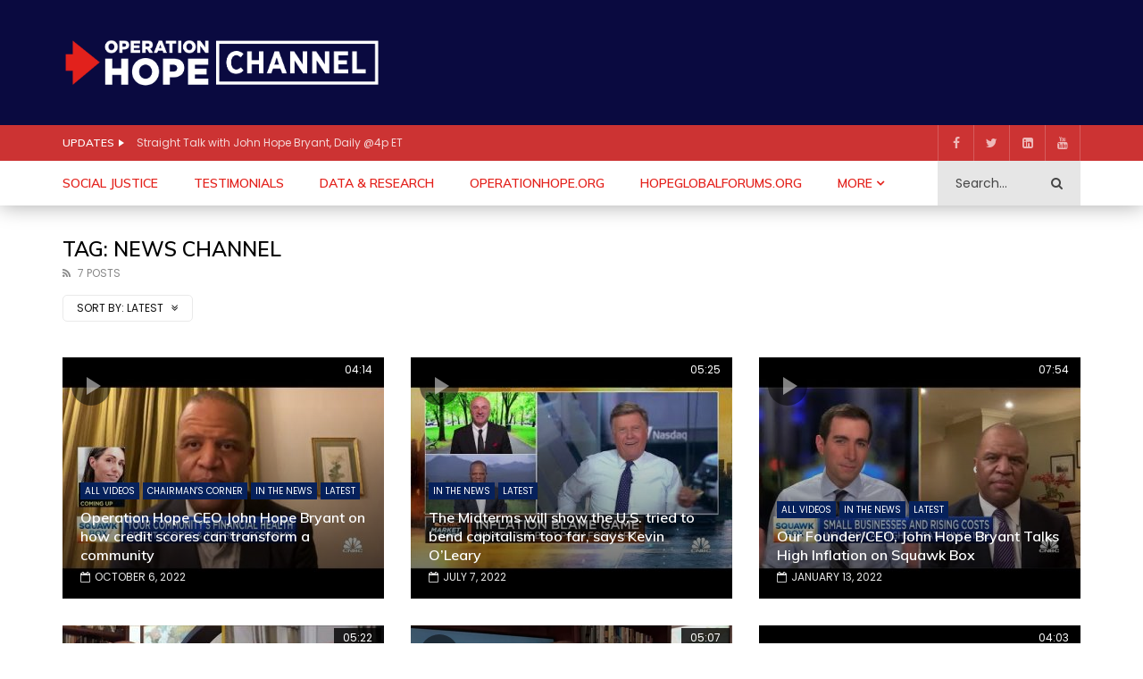

--- FILE ---
content_type: text/html; charset=UTF-8
request_url: https://www.operationhopechannel.org/tag/news-channel/
body_size: 33726
content:
<!doctype html>
<html lang="en-US">

<head>
	<meta charset="UTF-8"><script type="text/javascript">(window.NREUM||(NREUM={})).init={ajax:{deny_list:["bam.nr-data.net"]},feature_flags:["soft_nav"]};(window.NREUM||(NREUM={})).loader_config={licenseKey:"NRJS-f47b1b206fa1b1796b2",applicationID:"806333446",browserID:"806333868"};;/*! For license information please see nr-loader-rum-1.308.0.min.js.LICENSE.txt */
(()=>{var e,t,r={163:(e,t,r)=>{"use strict";r.d(t,{j:()=>E});var n=r(384),i=r(1741);var a=r(2555);r(860).K7.genericEvents;const s="experimental.resources",o="register",c=e=>{if(!e||"string"!=typeof e)return!1;try{document.createDocumentFragment().querySelector(e)}catch{return!1}return!0};var d=r(2614),u=r(944),l=r(8122);const f="[data-nr-mask]",g=e=>(0,l.a)(e,(()=>{const e={feature_flags:[],experimental:{allow_registered_children:!1,resources:!1},mask_selector:"*",block_selector:"[data-nr-block]",mask_input_options:{color:!1,date:!1,"datetime-local":!1,email:!1,month:!1,number:!1,range:!1,search:!1,tel:!1,text:!1,time:!1,url:!1,week:!1,textarea:!1,select:!1,password:!0}};return{ajax:{deny_list:void 0,block_internal:!0,enabled:!0,autoStart:!0},api:{get allow_registered_children(){return e.feature_flags.includes(o)||e.experimental.allow_registered_children},set allow_registered_children(t){e.experimental.allow_registered_children=t},duplicate_registered_data:!1},browser_consent_mode:{enabled:!1},distributed_tracing:{enabled:void 0,exclude_newrelic_header:void 0,cors_use_newrelic_header:void 0,cors_use_tracecontext_headers:void 0,allowed_origins:void 0},get feature_flags(){return e.feature_flags},set feature_flags(t){e.feature_flags=t},generic_events:{enabled:!0,autoStart:!0},harvest:{interval:30},jserrors:{enabled:!0,autoStart:!0},logging:{enabled:!0,autoStart:!0},metrics:{enabled:!0,autoStart:!0},obfuscate:void 0,page_action:{enabled:!0},page_view_event:{enabled:!0,autoStart:!0},page_view_timing:{enabled:!0,autoStart:!0},performance:{capture_marks:!1,capture_measures:!1,capture_detail:!0,resources:{get enabled(){return e.feature_flags.includes(s)||e.experimental.resources},set enabled(t){e.experimental.resources=t},asset_types:[],first_party_domains:[],ignore_newrelic:!0}},privacy:{cookies_enabled:!0},proxy:{assets:void 0,beacon:void 0},session:{expiresMs:d.wk,inactiveMs:d.BB},session_replay:{autoStart:!0,enabled:!1,preload:!1,sampling_rate:10,error_sampling_rate:100,collect_fonts:!1,inline_images:!1,fix_stylesheets:!0,mask_all_inputs:!0,get mask_text_selector(){return e.mask_selector},set mask_text_selector(t){c(t)?e.mask_selector="".concat(t,",").concat(f):""===t||null===t?e.mask_selector=f:(0,u.R)(5,t)},get block_class(){return"nr-block"},get ignore_class(){return"nr-ignore"},get mask_text_class(){return"nr-mask"},get block_selector(){return e.block_selector},set block_selector(t){c(t)?e.block_selector+=",".concat(t):""!==t&&(0,u.R)(6,t)},get mask_input_options(){return e.mask_input_options},set mask_input_options(t){t&&"object"==typeof t?e.mask_input_options={...t,password:!0}:(0,u.R)(7,t)}},session_trace:{enabled:!0,autoStart:!0},soft_navigations:{enabled:!0,autoStart:!0},spa:{enabled:!0,autoStart:!0},ssl:void 0,user_actions:{enabled:!0,elementAttributes:["id","className","tagName","type"]}}})());var p=r(6154),m=r(9324);let h=0;const v={buildEnv:m.F3,distMethod:m.Xs,version:m.xv,originTime:p.WN},b={consented:!1},y={appMetadata:{},get consented(){return this.session?.state?.consent||b.consented},set consented(e){b.consented=e},customTransaction:void 0,denyList:void 0,disabled:!1,harvester:void 0,isolatedBacklog:!1,isRecording:!1,loaderType:void 0,maxBytes:3e4,obfuscator:void 0,onerror:void 0,ptid:void 0,releaseIds:{},session:void 0,timeKeeper:void 0,registeredEntities:[],jsAttributesMetadata:{bytes:0},get harvestCount(){return++h}},_=e=>{const t=(0,l.a)(e,y),r=Object.keys(v).reduce((e,t)=>(e[t]={value:v[t],writable:!1,configurable:!0,enumerable:!0},e),{});return Object.defineProperties(t,r)};var w=r(5701);const x=e=>{const t=e.startsWith("http");e+="/",r.p=t?e:"https://"+e};var R=r(7836),k=r(3241);const A={accountID:void 0,trustKey:void 0,agentID:void 0,licenseKey:void 0,applicationID:void 0,xpid:void 0},S=e=>(0,l.a)(e,A),T=new Set;function E(e,t={},r,s){let{init:o,info:c,loader_config:d,runtime:u={},exposed:l=!0}=t;if(!c){const e=(0,n.pV)();o=e.init,c=e.info,d=e.loader_config}e.init=g(o||{}),e.loader_config=S(d||{}),c.jsAttributes??={},p.bv&&(c.jsAttributes.isWorker=!0),e.info=(0,a.D)(c);const f=e.init,m=[c.beacon,c.errorBeacon];T.has(e.agentIdentifier)||(f.proxy.assets&&(x(f.proxy.assets),m.push(f.proxy.assets)),f.proxy.beacon&&m.push(f.proxy.beacon),e.beacons=[...m],function(e){const t=(0,n.pV)();Object.getOwnPropertyNames(i.W.prototype).forEach(r=>{const n=i.W.prototype[r];if("function"!=typeof n||"constructor"===n)return;let a=t[r];e[r]&&!1!==e.exposed&&"micro-agent"!==e.runtime?.loaderType&&(t[r]=(...t)=>{const n=e[r](...t);return a?a(...t):n})})}(e),(0,n.US)("activatedFeatures",w.B)),u.denyList=[...f.ajax.deny_list||[],...f.ajax.block_internal?m:[]],u.ptid=e.agentIdentifier,u.loaderType=r,e.runtime=_(u),T.has(e.agentIdentifier)||(e.ee=R.ee.get(e.agentIdentifier),e.exposed=l,(0,k.W)({agentIdentifier:e.agentIdentifier,drained:!!w.B?.[e.agentIdentifier],type:"lifecycle",name:"initialize",feature:void 0,data:e.config})),T.add(e.agentIdentifier)}},384:(e,t,r)=>{"use strict";r.d(t,{NT:()=>s,US:()=>u,Zm:()=>o,bQ:()=>d,dV:()=>c,pV:()=>l});var n=r(6154),i=r(1863),a=r(1910);const s={beacon:"bam.nr-data.net",errorBeacon:"bam.nr-data.net"};function o(){return n.gm.NREUM||(n.gm.NREUM={}),void 0===n.gm.newrelic&&(n.gm.newrelic=n.gm.NREUM),n.gm.NREUM}function c(){let e=o();return e.o||(e.o={ST:n.gm.setTimeout,SI:n.gm.setImmediate||n.gm.setInterval,CT:n.gm.clearTimeout,XHR:n.gm.XMLHttpRequest,REQ:n.gm.Request,EV:n.gm.Event,PR:n.gm.Promise,MO:n.gm.MutationObserver,FETCH:n.gm.fetch,WS:n.gm.WebSocket},(0,a.i)(...Object.values(e.o))),e}function d(e,t){let r=o();r.initializedAgents??={},t.initializedAt={ms:(0,i.t)(),date:new Date},r.initializedAgents[e]=t}function u(e,t){o()[e]=t}function l(){return function(){let e=o();const t=e.info||{};e.info={beacon:s.beacon,errorBeacon:s.errorBeacon,...t}}(),function(){let e=o();const t=e.init||{};e.init={...t}}(),c(),function(){let e=o();const t=e.loader_config||{};e.loader_config={...t}}(),o()}},782:(e,t,r)=>{"use strict";r.d(t,{T:()=>n});const n=r(860).K7.pageViewTiming},860:(e,t,r)=>{"use strict";r.d(t,{$J:()=>u,K7:()=>c,P3:()=>d,XX:()=>i,Yy:()=>o,df:()=>a,qY:()=>n,v4:()=>s});const n="events",i="jserrors",a="browser/blobs",s="rum",o="browser/logs",c={ajax:"ajax",genericEvents:"generic_events",jserrors:i,logging:"logging",metrics:"metrics",pageAction:"page_action",pageViewEvent:"page_view_event",pageViewTiming:"page_view_timing",sessionReplay:"session_replay",sessionTrace:"session_trace",softNav:"soft_navigations",spa:"spa"},d={[c.pageViewEvent]:1,[c.pageViewTiming]:2,[c.metrics]:3,[c.jserrors]:4,[c.spa]:5,[c.ajax]:6,[c.sessionTrace]:7,[c.softNav]:8,[c.sessionReplay]:9,[c.logging]:10,[c.genericEvents]:11},u={[c.pageViewEvent]:s,[c.pageViewTiming]:n,[c.ajax]:n,[c.spa]:n,[c.softNav]:n,[c.metrics]:i,[c.jserrors]:i,[c.sessionTrace]:a,[c.sessionReplay]:a,[c.logging]:o,[c.genericEvents]:"ins"}},944:(e,t,r)=>{"use strict";r.d(t,{R:()=>i});var n=r(3241);function i(e,t){"function"==typeof console.debug&&(console.debug("New Relic Warning: https://github.com/newrelic/newrelic-browser-agent/blob/main/docs/warning-codes.md#".concat(e),t),(0,n.W)({agentIdentifier:null,drained:null,type:"data",name:"warn",feature:"warn",data:{code:e,secondary:t}}))}},1687:(e,t,r)=>{"use strict";r.d(t,{Ak:()=>d,Ze:()=>f,x3:()=>u});var n=r(3241),i=r(7836),a=r(3606),s=r(860),o=r(2646);const c={};function d(e,t){const r={staged:!1,priority:s.P3[t]||0};l(e),c[e].get(t)||c[e].set(t,r)}function u(e,t){e&&c[e]&&(c[e].get(t)&&c[e].delete(t),p(e,t,!1),c[e].size&&g(e))}function l(e){if(!e)throw new Error("agentIdentifier required");c[e]||(c[e]=new Map)}function f(e="",t="feature",r=!1){if(l(e),!e||!c[e].get(t)||r)return p(e,t);c[e].get(t).staged=!0,g(e)}function g(e){const t=Array.from(c[e]);t.every(([e,t])=>t.staged)&&(t.sort((e,t)=>e[1].priority-t[1].priority),t.forEach(([t])=>{c[e].delete(t),p(e,t)}))}function p(e,t,r=!0){const s=e?i.ee.get(e):i.ee,c=a.i.handlers;if(!s.aborted&&s.backlog&&c){if((0,n.W)({agentIdentifier:e,type:"lifecycle",name:"drain",feature:t}),r){const e=s.backlog[t],r=c[t];if(r){for(let t=0;e&&t<e.length;++t)m(e[t],r);Object.entries(r).forEach(([e,t])=>{Object.values(t||{}).forEach(t=>{t[0]?.on&&t[0]?.context()instanceof o.y&&t[0].on(e,t[1])})})}}s.isolatedBacklog||delete c[t],s.backlog[t]=null,s.emit("drain-"+t,[])}}function m(e,t){var r=e[1];Object.values(t[r]||{}).forEach(t=>{var r=e[0];if(t[0]===r){var n=t[1],i=e[3],a=e[2];n.apply(i,a)}})}},1738:(e,t,r)=>{"use strict";r.d(t,{U:()=>g,Y:()=>f});var n=r(3241),i=r(9908),a=r(1863),s=r(944),o=r(5701),c=r(3969),d=r(8362),u=r(860),l=r(4261);function f(e,t,r,a){const f=a||r;!f||f[e]&&f[e]!==d.d.prototype[e]||(f[e]=function(){(0,i.p)(c.xV,["API/"+e+"/called"],void 0,u.K7.metrics,r.ee),(0,n.W)({agentIdentifier:r.agentIdentifier,drained:!!o.B?.[r.agentIdentifier],type:"data",name:"api",feature:l.Pl+e,data:{}});try{return t.apply(this,arguments)}catch(e){(0,s.R)(23,e)}})}function g(e,t,r,n,s){const o=e.info;null===r?delete o.jsAttributes[t]:o.jsAttributes[t]=r,(s||null===r)&&(0,i.p)(l.Pl+n,[(0,a.t)(),t,r],void 0,"session",e.ee)}},1741:(e,t,r)=>{"use strict";r.d(t,{W:()=>a});var n=r(944),i=r(4261);class a{#e(e,...t){if(this[e]!==a.prototype[e])return this[e](...t);(0,n.R)(35,e)}addPageAction(e,t){return this.#e(i.hG,e,t)}register(e){return this.#e(i.eY,e)}recordCustomEvent(e,t){return this.#e(i.fF,e,t)}setPageViewName(e,t){return this.#e(i.Fw,e,t)}setCustomAttribute(e,t,r){return this.#e(i.cD,e,t,r)}noticeError(e,t){return this.#e(i.o5,e,t)}setUserId(e,t=!1){return this.#e(i.Dl,e,t)}setApplicationVersion(e){return this.#e(i.nb,e)}setErrorHandler(e){return this.#e(i.bt,e)}addRelease(e,t){return this.#e(i.k6,e,t)}log(e,t){return this.#e(i.$9,e,t)}start(){return this.#e(i.d3)}finished(e){return this.#e(i.BL,e)}recordReplay(){return this.#e(i.CH)}pauseReplay(){return this.#e(i.Tb)}addToTrace(e){return this.#e(i.U2,e)}setCurrentRouteName(e){return this.#e(i.PA,e)}interaction(e){return this.#e(i.dT,e)}wrapLogger(e,t,r){return this.#e(i.Wb,e,t,r)}measure(e,t){return this.#e(i.V1,e,t)}consent(e){return this.#e(i.Pv,e)}}},1863:(e,t,r)=>{"use strict";function n(){return Math.floor(performance.now())}r.d(t,{t:()=>n})},1910:(e,t,r)=>{"use strict";r.d(t,{i:()=>a});var n=r(944);const i=new Map;function a(...e){return e.every(e=>{if(i.has(e))return i.get(e);const t="function"==typeof e?e.toString():"",r=t.includes("[native code]"),a=t.includes("nrWrapper");return r||a||(0,n.R)(64,e?.name||t),i.set(e,r),r})}},2555:(e,t,r)=>{"use strict";r.d(t,{D:()=>o,f:()=>s});var n=r(384),i=r(8122);const a={beacon:n.NT.beacon,errorBeacon:n.NT.errorBeacon,licenseKey:void 0,applicationID:void 0,sa:void 0,queueTime:void 0,applicationTime:void 0,ttGuid:void 0,user:void 0,account:void 0,product:void 0,extra:void 0,jsAttributes:{},userAttributes:void 0,atts:void 0,transactionName:void 0,tNamePlain:void 0};function s(e){try{return!!e.licenseKey&&!!e.errorBeacon&&!!e.applicationID}catch(e){return!1}}const o=e=>(0,i.a)(e,a)},2614:(e,t,r)=>{"use strict";r.d(t,{BB:()=>s,H3:()=>n,g:()=>d,iL:()=>c,tS:()=>o,uh:()=>i,wk:()=>a});const n="NRBA",i="SESSION",a=144e5,s=18e5,o={STARTED:"session-started",PAUSE:"session-pause",RESET:"session-reset",RESUME:"session-resume",UPDATE:"session-update"},c={SAME_TAB:"same-tab",CROSS_TAB:"cross-tab"},d={OFF:0,FULL:1,ERROR:2}},2646:(e,t,r)=>{"use strict";r.d(t,{y:()=>n});class n{constructor(e){this.contextId=e}}},2843:(e,t,r)=>{"use strict";r.d(t,{G:()=>a,u:()=>i});var n=r(3878);function i(e,t=!1,r,i){(0,n.DD)("visibilitychange",function(){if(t)return void("hidden"===document.visibilityState&&e());e(document.visibilityState)},r,i)}function a(e,t,r){(0,n.sp)("pagehide",e,t,r)}},3241:(e,t,r)=>{"use strict";r.d(t,{W:()=>a});var n=r(6154);const i="newrelic";function a(e={}){try{n.gm.dispatchEvent(new CustomEvent(i,{detail:e}))}catch(e){}}},3606:(e,t,r)=>{"use strict";r.d(t,{i:()=>a});var n=r(9908);a.on=s;var i=a.handlers={};function a(e,t,r,a){s(a||n.d,i,e,t,r)}function s(e,t,r,i,a){a||(a="feature"),e||(e=n.d);var s=t[a]=t[a]||{};(s[r]=s[r]||[]).push([e,i])}},3878:(e,t,r)=>{"use strict";function n(e,t){return{capture:e,passive:!1,signal:t}}function i(e,t,r=!1,i){window.addEventListener(e,t,n(r,i))}function a(e,t,r=!1,i){document.addEventListener(e,t,n(r,i))}r.d(t,{DD:()=>a,jT:()=>n,sp:()=>i})},3969:(e,t,r)=>{"use strict";r.d(t,{TZ:()=>n,XG:()=>o,rs:()=>i,xV:()=>s,z_:()=>a});const n=r(860).K7.metrics,i="sm",a="cm",s="storeSupportabilityMetrics",o="storeEventMetrics"},4234:(e,t,r)=>{"use strict";r.d(t,{W:()=>a});var n=r(7836),i=r(1687);class a{constructor(e,t){this.agentIdentifier=e,this.ee=n.ee.get(e),this.featureName=t,this.blocked=!1}deregisterDrain(){(0,i.x3)(this.agentIdentifier,this.featureName)}}},4261:(e,t,r)=>{"use strict";r.d(t,{$9:()=>d,BL:()=>o,CH:()=>g,Dl:()=>_,Fw:()=>y,PA:()=>h,Pl:()=>n,Pv:()=>k,Tb:()=>l,U2:()=>a,V1:()=>R,Wb:()=>x,bt:()=>b,cD:()=>v,d3:()=>w,dT:()=>c,eY:()=>p,fF:()=>f,hG:()=>i,k6:()=>s,nb:()=>m,o5:()=>u});const n="api-",i="addPageAction",a="addToTrace",s="addRelease",o="finished",c="interaction",d="log",u="noticeError",l="pauseReplay",f="recordCustomEvent",g="recordReplay",p="register",m="setApplicationVersion",h="setCurrentRouteName",v="setCustomAttribute",b="setErrorHandler",y="setPageViewName",_="setUserId",w="start",x="wrapLogger",R="measure",k="consent"},5289:(e,t,r)=>{"use strict";r.d(t,{GG:()=>s,Qr:()=>c,sB:()=>o});var n=r(3878),i=r(6389);function a(){return"undefined"==typeof document||"complete"===document.readyState}function s(e,t){if(a())return e();const r=(0,i.J)(e),s=setInterval(()=>{a()&&(clearInterval(s),r())},500);(0,n.sp)("load",r,t)}function o(e){if(a())return e();(0,n.DD)("DOMContentLoaded",e)}function c(e){if(a())return e();(0,n.sp)("popstate",e)}},5607:(e,t,r)=>{"use strict";r.d(t,{W:()=>n});const n=(0,r(9566).bz)()},5701:(e,t,r)=>{"use strict";r.d(t,{B:()=>a,t:()=>s});var n=r(3241);const i=new Set,a={};function s(e,t){const r=t.agentIdentifier;a[r]??={},e&&"object"==typeof e&&(i.has(r)||(t.ee.emit("rumresp",[e]),a[r]=e,i.add(r),(0,n.W)({agentIdentifier:r,loaded:!0,drained:!0,type:"lifecycle",name:"load",feature:void 0,data:e})))}},6154:(e,t,r)=>{"use strict";r.d(t,{OF:()=>c,RI:()=>i,WN:()=>u,bv:()=>a,eN:()=>l,gm:()=>s,mw:()=>o,sb:()=>d});var n=r(1863);const i="undefined"!=typeof window&&!!window.document,a="undefined"!=typeof WorkerGlobalScope&&("undefined"!=typeof self&&self instanceof WorkerGlobalScope&&self.navigator instanceof WorkerNavigator||"undefined"!=typeof globalThis&&globalThis instanceof WorkerGlobalScope&&globalThis.navigator instanceof WorkerNavigator),s=i?window:"undefined"!=typeof WorkerGlobalScope&&("undefined"!=typeof self&&self instanceof WorkerGlobalScope&&self||"undefined"!=typeof globalThis&&globalThis instanceof WorkerGlobalScope&&globalThis),o=Boolean("hidden"===s?.document?.visibilityState),c=/iPad|iPhone|iPod/.test(s.navigator?.userAgent),d=c&&"undefined"==typeof SharedWorker,u=((()=>{const e=s.navigator?.userAgent?.match(/Firefox[/\s](\d+\.\d+)/);Array.isArray(e)&&e.length>=2&&e[1]})(),Date.now()-(0,n.t)()),l=()=>"undefined"!=typeof PerformanceNavigationTiming&&s?.performance?.getEntriesByType("navigation")?.[0]?.responseStart},6389:(e,t,r)=>{"use strict";function n(e,t=500,r={}){const n=r?.leading||!1;let i;return(...r)=>{n&&void 0===i&&(e.apply(this,r),i=setTimeout(()=>{i=clearTimeout(i)},t)),n||(clearTimeout(i),i=setTimeout(()=>{e.apply(this,r)},t))}}function i(e){let t=!1;return(...r)=>{t||(t=!0,e.apply(this,r))}}r.d(t,{J:()=>i,s:()=>n})},6630:(e,t,r)=>{"use strict";r.d(t,{T:()=>n});const n=r(860).K7.pageViewEvent},7699:(e,t,r)=>{"use strict";r.d(t,{It:()=>a,KC:()=>o,No:()=>i,qh:()=>s});var n=r(860);const i=16e3,a=1e6,s="SESSION_ERROR",o={[n.K7.logging]:!0,[n.K7.genericEvents]:!1,[n.K7.jserrors]:!1,[n.K7.ajax]:!1}},7836:(e,t,r)=>{"use strict";r.d(t,{P:()=>o,ee:()=>c});var n=r(384),i=r(8990),a=r(2646),s=r(5607);const o="nr@context:".concat(s.W),c=function e(t,r){var n={},s={},u={},l=!1;try{l=16===r.length&&d.initializedAgents?.[r]?.runtime.isolatedBacklog}catch(e){}var f={on:p,addEventListener:p,removeEventListener:function(e,t){var r=n[e];if(!r)return;for(var i=0;i<r.length;i++)r[i]===t&&r.splice(i,1)},emit:function(e,r,n,i,a){!1!==a&&(a=!0);if(c.aborted&&!i)return;t&&a&&t.emit(e,r,n);var o=g(n);m(e).forEach(e=>{e.apply(o,r)});var d=v()[s[e]];d&&d.push([f,e,r,o]);return o},get:h,listeners:m,context:g,buffer:function(e,t){const r=v();if(t=t||"feature",f.aborted)return;Object.entries(e||{}).forEach(([e,n])=>{s[n]=t,t in r||(r[t]=[])})},abort:function(){f._aborted=!0,Object.keys(f.backlog).forEach(e=>{delete f.backlog[e]})},isBuffering:function(e){return!!v()[s[e]]},debugId:r,backlog:l?{}:t&&"object"==typeof t.backlog?t.backlog:{},isolatedBacklog:l};return Object.defineProperty(f,"aborted",{get:()=>{let e=f._aborted||!1;return e||(t&&(e=t.aborted),e)}}),f;function g(e){return e&&e instanceof a.y?e:e?(0,i.I)(e,o,()=>new a.y(o)):new a.y(o)}function p(e,t){n[e]=m(e).concat(t)}function m(e){return n[e]||[]}function h(t){return u[t]=u[t]||e(f,t)}function v(){return f.backlog}}(void 0,"globalEE"),d=(0,n.Zm)();d.ee||(d.ee=c)},8122:(e,t,r)=>{"use strict";r.d(t,{a:()=>i});var n=r(944);function i(e,t){try{if(!e||"object"!=typeof e)return(0,n.R)(3);if(!t||"object"!=typeof t)return(0,n.R)(4);const r=Object.create(Object.getPrototypeOf(t),Object.getOwnPropertyDescriptors(t)),a=0===Object.keys(r).length?e:r;for(let s in a)if(void 0!==e[s])try{if(null===e[s]){r[s]=null;continue}Array.isArray(e[s])&&Array.isArray(t[s])?r[s]=Array.from(new Set([...e[s],...t[s]])):"object"==typeof e[s]&&"object"==typeof t[s]?r[s]=i(e[s],t[s]):r[s]=e[s]}catch(e){r[s]||(0,n.R)(1,e)}return r}catch(e){(0,n.R)(2,e)}}},8362:(e,t,r)=>{"use strict";r.d(t,{d:()=>a});var n=r(9566),i=r(1741);class a extends i.W{agentIdentifier=(0,n.LA)(16)}},8374:(e,t,r)=>{r.nc=(()=>{try{return document?.currentScript?.nonce}catch(e){}return""})()},8990:(e,t,r)=>{"use strict";r.d(t,{I:()=>i});var n=Object.prototype.hasOwnProperty;function i(e,t,r){if(n.call(e,t))return e[t];var i=r();if(Object.defineProperty&&Object.keys)try{return Object.defineProperty(e,t,{value:i,writable:!0,enumerable:!1}),i}catch(e){}return e[t]=i,i}},9324:(e,t,r)=>{"use strict";r.d(t,{F3:()=>i,Xs:()=>a,xv:()=>n});const n="1.308.0",i="PROD",a="CDN"},9566:(e,t,r)=>{"use strict";r.d(t,{LA:()=>o,bz:()=>s});var n=r(6154);const i="xxxxxxxx-xxxx-4xxx-yxxx-xxxxxxxxxxxx";function a(e,t){return e?15&e[t]:16*Math.random()|0}function s(){const e=n.gm?.crypto||n.gm?.msCrypto;let t,r=0;return e&&e.getRandomValues&&(t=e.getRandomValues(new Uint8Array(30))),i.split("").map(e=>"x"===e?a(t,r++).toString(16):"y"===e?(3&a()|8).toString(16):e).join("")}function o(e){const t=n.gm?.crypto||n.gm?.msCrypto;let r,i=0;t&&t.getRandomValues&&(r=t.getRandomValues(new Uint8Array(e)));const s=[];for(var o=0;o<e;o++)s.push(a(r,i++).toString(16));return s.join("")}},9908:(e,t,r)=>{"use strict";r.d(t,{d:()=>n,p:()=>i});var n=r(7836).ee.get("handle");function i(e,t,r,i,a){a?(a.buffer([e],i),a.emit(e,t,r)):(n.buffer([e],i),n.emit(e,t,r))}}},n={};function i(e){var t=n[e];if(void 0!==t)return t.exports;var a=n[e]={exports:{}};return r[e](a,a.exports,i),a.exports}i.m=r,i.d=(e,t)=>{for(var r in t)i.o(t,r)&&!i.o(e,r)&&Object.defineProperty(e,r,{enumerable:!0,get:t[r]})},i.f={},i.e=e=>Promise.all(Object.keys(i.f).reduce((t,r)=>(i.f[r](e,t),t),[])),i.u=e=>"nr-rum-1.308.0.min.js",i.o=(e,t)=>Object.prototype.hasOwnProperty.call(e,t),e={},t="NRBA-1.308.0.PROD:",i.l=(r,n,a,s)=>{if(e[r])e[r].push(n);else{var o,c;if(void 0!==a)for(var d=document.getElementsByTagName("script"),u=0;u<d.length;u++){var l=d[u];if(l.getAttribute("src")==r||l.getAttribute("data-webpack")==t+a){o=l;break}}if(!o){c=!0;var f={296:"sha512-+MIMDsOcckGXa1EdWHqFNv7P+JUkd5kQwCBr3KE6uCvnsBNUrdSt4a/3/L4j4TxtnaMNjHpza2/erNQbpacJQA=="};(o=document.createElement("script")).charset="utf-8",i.nc&&o.setAttribute("nonce",i.nc),o.setAttribute("data-webpack",t+a),o.src=r,0!==o.src.indexOf(window.location.origin+"/")&&(o.crossOrigin="anonymous"),f[s]&&(o.integrity=f[s])}e[r]=[n];var g=(t,n)=>{o.onerror=o.onload=null,clearTimeout(p);var i=e[r];if(delete e[r],o.parentNode&&o.parentNode.removeChild(o),i&&i.forEach(e=>e(n)),t)return t(n)},p=setTimeout(g.bind(null,void 0,{type:"timeout",target:o}),12e4);o.onerror=g.bind(null,o.onerror),o.onload=g.bind(null,o.onload),c&&document.head.appendChild(o)}},i.r=e=>{"undefined"!=typeof Symbol&&Symbol.toStringTag&&Object.defineProperty(e,Symbol.toStringTag,{value:"Module"}),Object.defineProperty(e,"__esModule",{value:!0})},i.p="https://js-agent.newrelic.com/",(()=>{var e={374:0,840:0};i.f.j=(t,r)=>{var n=i.o(e,t)?e[t]:void 0;if(0!==n)if(n)r.push(n[2]);else{var a=new Promise((r,i)=>n=e[t]=[r,i]);r.push(n[2]=a);var s=i.p+i.u(t),o=new Error;i.l(s,r=>{if(i.o(e,t)&&(0!==(n=e[t])&&(e[t]=void 0),n)){var a=r&&("load"===r.type?"missing":r.type),s=r&&r.target&&r.target.src;o.message="Loading chunk "+t+" failed: ("+a+": "+s+")",o.name="ChunkLoadError",o.type=a,o.request=s,n[1](o)}},"chunk-"+t,t)}};var t=(t,r)=>{var n,a,[s,o,c]=r,d=0;if(s.some(t=>0!==e[t])){for(n in o)i.o(o,n)&&(i.m[n]=o[n]);if(c)c(i)}for(t&&t(r);d<s.length;d++)a=s[d],i.o(e,a)&&e[a]&&e[a][0](),e[a]=0},r=self["webpackChunk:NRBA-1.308.0.PROD"]=self["webpackChunk:NRBA-1.308.0.PROD"]||[];r.forEach(t.bind(null,0)),r.push=t.bind(null,r.push.bind(r))})(),(()=>{"use strict";i(8374);var e=i(8362),t=i(860);const r=Object.values(t.K7);var n=i(163);var a=i(9908),s=i(1863),o=i(4261),c=i(1738);var d=i(1687),u=i(4234),l=i(5289),f=i(6154),g=i(944),p=i(384);const m=e=>f.RI&&!0===e?.privacy.cookies_enabled;function h(e){return!!(0,p.dV)().o.MO&&m(e)&&!0===e?.session_trace.enabled}var v=i(6389),b=i(7699);class y extends u.W{constructor(e,t){super(e.agentIdentifier,t),this.agentRef=e,this.abortHandler=void 0,this.featAggregate=void 0,this.loadedSuccessfully=void 0,this.onAggregateImported=new Promise(e=>{this.loadedSuccessfully=e}),this.deferred=Promise.resolve(),!1===e.init[this.featureName].autoStart?this.deferred=new Promise((t,r)=>{this.ee.on("manual-start-all",(0,v.J)(()=>{(0,d.Ak)(e.agentIdentifier,this.featureName),t()}))}):(0,d.Ak)(e.agentIdentifier,t)}importAggregator(e,t,r={}){if(this.featAggregate)return;const n=async()=>{let n;await this.deferred;try{if(m(e.init)){const{setupAgentSession:t}=await i.e(296).then(i.bind(i,3305));n=t(e)}}catch(e){(0,g.R)(20,e),this.ee.emit("internal-error",[e]),(0,a.p)(b.qh,[e],void 0,this.featureName,this.ee)}try{if(!this.#t(this.featureName,n,e.init))return(0,d.Ze)(this.agentIdentifier,this.featureName),void this.loadedSuccessfully(!1);const{Aggregate:i}=await t();this.featAggregate=new i(e,r),e.runtime.harvester.initializedAggregates.push(this.featAggregate),this.loadedSuccessfully(!0)}catch(e){(0,g.R)(34,e),this.abortHandler?.(),(0,d.Ze)(this.agentIdentifier,this.featureName,!0),this.loadedSuccessfully(!1),this.ee&&this.ee.abort()}};f.RI?(0,l.GG)(()=>n(),!0):n()}#t(e,r,n){if(this.blocked)return!1;switch(e){case t.K7.sessionReplay:return h(n)&&!!r;case t.K7.sessionTrace:return!!r;default:return!0}}}var _=i(6630),w=i(2614),x=i(3241);class R extends y{static featureName=_.T;constructor(e){var t;super(e,_.T),this.setupInspectionEvents(e.agentIdentifier),t=e,(0,c.Y)(o.Fw,function(e,r){"string"==typeof e&&("/"!==e.charAt(0)&&(e="/"+e),t.runtime.customTransaction=(r||"http://custom.transaction")+e,(0,a.p)(o.Pl+o.Fw,[(0,s.t)()],void 0,void 0,t.ee))},t),this.importAggregator(e,()=>i.e(296).then(i.bind(i,3943)))}setupInspectionEvents(e){const t=(t,r)=>{t&&(0,x.W)({agentIdentifier:e,timeStamp:t.timeStamp,loaded:"complete"===t.target.readyState,type:"window",name:r,data:t.target.location+""})};(0,l.sB)(e=>{t(e,"DOMContentLoaded")}),(0,l.GG)(e=>{t(e,"load")}),(0,l.Qr)(e=>{t(e,"navigate")}),this.ee.on(w.tS.UPDATE,(t,r)=>{(0,x.W)({agentIdentifier:e,type:"lifecycle",name:"session",data:r})})}}class k extends e.d{constructor(e){var t;(super(),f.gm)?(this.features={},(0,p.bQ)(this.agentIdentifier,this),this.desiredFeatures=new Set(e.features||[]),this.desiredFeatures.add(R),(0,n.j)(this,e,e.loaderType||"agent"),t=this,(0,c.Y)(o.cD,function(e,r,n=!1){if("string"==typeof e){if(["string","number","boolean"].includes(typeof r)||null===r)return(0,c.U)(t,e,r,o.cD,n);(0,g.R)(40,typeof r)}else(0,g.R)(39,typeof e)},t),function(e){(0,c.Y)(o.Dl,function(t,r=!1){if("string"!=typeof t&&null!==t)return void(0,g.R)(41,typeof t);const n=e.info.jsAttributes["enduser.id"];r&&null!=n&&n!==t?(0,a.p)(o.Pl+"setUserIdAndResetSession",[t],void 0,"session",e.ee):(0,c.U)(e,"enduser.id",t,o.Dl,!0)},e)}(this),function(e){(0,c.Y)(o.nb,function(t){if("string"==typeof t||null===t)return(0,c.U)(e,"application.version",t,o.nb,!1);(0,g.R)(42,typeof t)},e)}(this),function(e){(0,c.Y)(o.d3,function(){e.ee.emit("manual-start-all")},e)}(this),function(e){(0,c.Y)(o.Pv,function(t=!0){if("boolean"==typeof t){if((0,a.p)(o.Pl+o.Pv,[t],void 0,"session",e.ee),e.runtime.consented=t,t){const t=e.features.page_view_event;t.onAggregateImported.then(e=>{const r=t.featAggregate;e&&!r.sentRum&&r.sendRum()})}}else(0,g.R)(65,typeof t)},e)}(this),this.run()):(0,g.R)(21)}get config(){return{info:this.info,init:this.init,loader_config:this.loader_config,runtime:this.runtime}}get api(){return this}run(){try{const e=function(e){const t={};return r.forEach(r=>{t[r]=!!e[r]?.enabled}),t}(this.init),n=[...this.desiredFeatures];n.sort((e,r)=>t.P3[e.featureName]-t.P3[r.featureName]),n.forEach(r=>{if(!e[r.featureName]&&r.featureName!==t.K7.pageViewEvent)return;if(r.featureName===t.K7.spa)return void(0,g.R)(67);const n=function(e){switch(e){case t.K7.ajax:return[t.K7.jserrors];case t.K7.sessionTrace:return[t.K7.ajax,t.K7.pageViewEvent];case t.K7.sessionReplay:return[t.K7.sessionTrace];case t.K7.pageViewTiming:return[t.K7.pageViewEvent];default:return[]}}(r.featureName).filter(e=>!(e in this.features));n.length>0&&(0,g.R)(36,{targetFeature:r.featureName,missingDependencies:n}),this.features[r.featureName]=new r(this)})}catch(e){(0,g.R)(22,e);for(const e in this.features)this.features[e].abortHandler?.();const t=(0,p.Zm)();delete t.initializedAgents[this.agentIdentifier]?.features,delete this.sharedAggregator;return t.ee.get(this.agentIdentifier).abort(),!1}}}var A=i(2843),S=i(782);class T extends y{static featureName=S.T;constructor(e){super(e,S.T),f.RI&&((0,A.u)(()=>(0,a.p)("docHidden",[(0,s.t)()],void 0,S.T,this.ee),!0),(0,A.G)(()=>(0,a.p)("winPagehide",[(0,s.t)()],void 0,S.T,this.ee)),this.importAggregator(e,()=>i.e(296).then(i.bind(i,2117))))}}var E=i(3969);class I extends y{static featureName=E.TZ;constructor(e){super(e,E.TZ),f.RI&&document.addEventListener("securitypolicyviolation",e=>{(0,a.p)(E.xV,["Generic/CSPViolation/Detected"],void 0,this.featureName,this.ee)}),this.importAggregator(e,()=>i.e(296).then(i.bind(i,9623)))}}new k({features:[R,T,I],loaderType:"lite"})})()})();</script>
	<meta name="viewport" content="width=device-width, initial-scale=1, maximum-scale=1">
    	<link rel="profile" href="http://gmpg.org/xfn/11">
	<meta name='robots' content='max-image-preview:large' />

	<!-- This site is optimized with the Yoast SEO plugin v15.9 - https://yoast.com/wordpress/plugins/seo/ -->
	<title>news channel Archives - The HOPE Channel</title>
	<meta name="robots" content="index, follow, max-snippet:-1, max-image-preview:large, max-video-preview:-1" />
	<link rel="canonical" href="https://www.operationhopechannel.org/tag/news-channel/" />
	<meta property="og:locale" content="en_US" />
	<meta property="og:type" content="article" />
	<meta property="og:title" content="news channel Archives - The HOPE Channel" />
	<meta property="og:url" content="https://www.operationhopechannel.org/tag/news-channel/" />
	<meta property="og:site_name" content="The HOPE Channel" />
	<meta name="twitter:card" content="summary_large_image" />
	<script type="application/ld+json" class="yoast-schema-graph">{"@context":"https://schema.org","@graph":[{"@type":"WebSite","@id":"https://www.operationhopechannel.org/#website","url":"https://www.operationhopechannel.org/","name":"The HOPE Channel","description":"","potentialAction":[{"@type":"SearchAction","target":"https://www.operationhopechannel.org/?s={search_term_string}","query-input":"required name=search_term_string"}],"inLanguage":"en-US"},{"@type":"CollectionPage","@id":"https://www.operationhopechannel.org/tag/news-channel/#webpage","url":"https://www.operationhopechannel.org/tag/news-channel/","name":"news channel Archives - The HOPE Channel","isPartOf":{"@id":"https://www.operationhopechannel.org/#website"},"breadcrumb":{"@id":"https://www.operationhopechannel.org/tag/news-channel/#breadcrumb"},"inLanguage":"en-US","potentialAction":[{"@type":"ReadAction","target":["https://www.operationhopechannel.org/tag/news-channel/"]}]},{"@type":"BreadcrumbList","@id":"https://www.operationhopechannel.org/tag/news-channel/#breadcrumb","itemListElement":[{"@type":"ListItem","position":1,"item":{"@type":"WebPage","@id":"https://www.operationhopechannel.org/","url":"https://www.operationhopechannel.org/","name":"Home"}},{"@type":"ListItem","position":2,"item":{"@type":"WebPage","@id":"https://www.operationhopechannel.org/tag/news-channel/","url":"https://www.operationhopechannel.org/tag/news-channel/","name":"news channel"}}]}]}</script>
	<!-- / Yoast SEO plugin. -->


<link rel='dns-prefetch' href='//www.operationhopechannel.org' />
<link rel='dns-prefetch' href='//www.googletagmanager.com' />
<link rel='dns-prefetch' href='//fonts.googleapis.com' />
<link rel='dns-prefetch' href='//s.w.org' />
<link rel='preconnect' href='https://fonts.gstatic.com' crossorigin />
<link rel="alternate" type="application/rss+xml" title="The HOPE Channel &raquo; Feed" href="https://www.operationhopechannel.org/feed/" />
<link rel="alternate" type="application/rss+xml" title="The HOPE Channel &raquo; news channel Tag Feed" href="https://www.operationhopechannel.org/tag/news-channel/feed/" />
		<script type="text/javascript">
			window._wpemojiSettings = {"baseUrl":"https:\/\/s.w.org\/images\/core\/emoji\/13.0.1\/72x72\/","ext":".png","svgUrl":"https:\/\/s.w.org\/images\/core\/emoji\/13.0.1\/svg\/","svgExt":".svg","source":{"concatemoji":"https:\/\/www.operationhopechannel.org\/wp-includes\/js\/wp-emoji-release.min.js?ver=5.7"}};
			!function(e,a,t){var n,r,o,i=a.createElement("canvas"),p=i.getContext&&i.getContext("2d");function s(e,t){var a=String.fromCharCode;p.clearRect(0,0,i.width,i.height),p.fillText(a.apply(this,e),0,0);e=i.toDataURL();return p.clearRect(0,0,i.width,i.height),p.fillText(a.apply(this,t),0,0),e===i.toDataURL()}function c(e){var t=a.createElement("script");t.src=e,t.defer=t.type="text/javascript",a.getElementsByTagName("head")[0].appendChild(t)}for(o=Array("flag","emoji"),t.supports={everything:!0,everythingExceptFlag:!0},r=0;r<o.length;r++)t.supports[o[r]]=function(e){if(!p||!p.fillText)return!1;switch(p.textBaseline="top",p.font="600 32px Arial",e){case"flag":return s([127987,65039,8205,9895,65039],[127987,65039,8203,9895,65039])?!1:!s([55356,56826,55356,56819],[55356,56826,8203,55356,56819])&&!s([55356,57332,56128,56423,56128,56418,56128,56421,56128,56430,56128,56423,56128,56447],[55356,57332,8203,56128,56423,8203,56128,56418,8203,56128,56421,8203,56128,56430,8203,56128,56423,8203,56128,56447]);case"emoji":return!s([55357,56424,8205,55356,57212],[55357,56424,8203,55356,57212])}return!1}(o[r]),t.supports.everything=t.supports.everything&&t.supports[o[r]],"flag"!==o[r]&&(t.supports.everythingExceptFlag=t.supports.everythingExceptFlag&&t.supports[o[r]]);t.supports.everythingExceptFlag=t.supports.everythingExceptFlag&&!t.supports.flag,t.DOMReady=!1,t.readyCallback=function(){t.DOMReady=!0},t.supports.everything||(n=function(){t.readyCallback()},a.addEventListener?(a.addEventListener("DOMContentLoaded",n,!1),e.addEventListener("load",n,!1)):(e.attachEvent("onload",n),a.attachEvent("onreadystatechange",function(){"complete"===a.readyState&&t.readyCallback()})),(n=t.source||{}).concatemoji?c(n.concatemoji):n.wpemoji&&n.twemoji&&(c(n.twemoji),c(n.wpemoji)))}(window,document,window._wpemojiSettings);
		</script>
		<style type="text/css">
img.wp-smiley,
img.emoji {
	display: inline !important;
	border: none !important;
	box-shadow: none !important;
	height: 1em !important;
	width: 1em !important;
	margin: 0 .07em !important;
	vertical-align: -0.1em !important;
	background: none !important;
	padding: 0 !important;
}
</style>
	<link rel='stylesheet' id='wp-block-library-css'  href='https://www.operationhopechannel.org/wp-includes/css/dist/block-library/style.min.css?ver=5.7' type='text/css' media='all' />
<link rel='stylesheet' id='priority-navigation-css'  href='https://www.operationhopechannel.org/wp-content/plugins/vidorev-extensions/assets/front-end/priority-navigation/priority-nav-core.css?ver=2.9.9.9.8.2' type='text/css' media='all' />
<link rel='stylesheet' id='select2-css'  href='https://www.operationhopechannel.org/wp-content/plugins/vidorev-extensions/assets/front-end/select2/select2.min.css?ver=2.9.9.9.8.2' type='text/css' media='all' />
<link rel='stylesheet' id='vidorev-plugin-css-css'  href='https://www.operationhopechannel.org/wp-content/plugins/vidorev-extensions/assets/front-end/main.css?ver=2.9.9.9.8.2' type='text/css' media='all' />
<link rel='stylesheet' id='mediaelement-css'  href='https://www.operationhopechannel.org/wp-includes/js/mediaelement/mediaelementplayer-legacy.min.css?ver=4.2.16' type='text/css' media='all' />
<link rel='stylesheet' id='wp-mediaelement-css'  href='https://www.operationhopechannel.org/wp-includes/js/mediaelement/wp-mediaelement.min.css?ver=5.7' type='text/css' media='all' />
<link rel='stylesheet' id='plyrplayer-css'  href='https://www.operationhopechannel.org/wp-content/plugins/vidorev-extensions/assets/front-end/plyr/plyr.css?ver=2.9.9.9.8.2' type='text/css' media='all' />
<link rel='stylesheet' id='wp-pagenavi-css'  href='https://www.operationhopechannel.org/wp-content/plugins/wp-pagenavi/pagenavi-css.css?ver=2.70' type='text/css' media='all' />
<link rel='stylesheet' id='parent-style-css'  href='https://www.operationhopechannel.org/wp-content/themes/vidorev/style.css?ver=5.7' type='text/css' media='all' />
<link rel='stylesheet' id='font-awesome-css'  href='https://www.operationhopechannel.org/wp-content/plugins/elementor/assets/lib/font-awesome/css/font-awesome.min.css?ver=4.7.0' type='text/css' media='all' />
<link rel='stylesheet' id='font-awesome-5-all-css'  href='https://www.operationhopechannel.org/wp-content/themes/vidorev/css/font-awesome/css/all.min.css?ver=5.13.0' type='text/css' media='all' />
<link rel='stylesheet' id='font-awesome-4-shim-css'  href='https://www.operationhopechannel.org/wp-content/themes/vidorev/css/font-awesome/css/v4-shims.min.css?ver=5.13.0' type='text/css' media='all' />
<link rel='stylesheet' id='jquery-slick-css'  href='https://www.operationhopechannel.org/wp-content/themes/vidorev/css/slick/slick.css?ver=1.9.0' type='text/css' media='all' />
<link rel='stylesheet' id='jquery-malihu-scroll-css'  href='https://www.operationhopechannel.org/wp-content/themes/vidorev/css/malihu/jquery.mCustomScrollbar.min.css?ver=3.1.5' type='text/css' media='all' />
<link rel='stylesheet' id='vidorev-extend-ie-css'  href='https://www.operationhopechannel.org/wp-content/themes/vidorev/css/extend-ie/extend-ie.css?ver=1.0.0' type='text/css' media='all' />
<link rel='stylesheet' id='vidorev-style-css'  href='https://www.operationhopechannel.org/wp-content/themes/vidorev-child/style.css?ver=5.7' type='text/css' media='all' />
<style id='vidorev-style-inline-css' type='text/css'>
@media only screen and (-webkit-min-device-pixel-ratio: 2), (min-resolution: 192dpi){
									.nav-logo .nav-logo-img img.main-logo{
										opacity:0; visibility:hidden
									}
									.nav-logo .nav-logo-img a.logo-link{
										background:url("https://www.operationhopechannel.org/wp-content/uploads/2021/03/HOPE-Channel-logo-white.png") no-repeat center; background-size:contain
									}									
								}@media only screen and (-webkit-min-device-pixel-ratio: 2) and (min-width:992px), (min-resolution: 192dpi) and (min-width:992px){
								.main-nav.sticky-menu .nav-logo-img img.sticky-logo{
									opacity:0; visibility:hidden
								}
								.main-nav.sticky-menu .nav-logo-img a.logo-link{
									background:url("https://www.operationhopechannel.org/wp-content/themes/vidorev/img/logo-sticky-default-retina.png") no-repeat center; background-size:contain
								}
							}@media only screen and (-webkit-min-device-pixel-ratio: 2) and (max-width:991px), (min-resolution: 192dpi) and (max-width:991px){
									.nav-logo .nav-logo-img img.main-logo-mobile{
										opacity:0; visibility:hidden
									}
									.nav-logo .nav-logo-img a.logo-link{
										background:url("https://www.operationhopechannel.org/wp-content/uploads/2021/02/HOPE-Channel-logo.png") no-repeat center; background-size:contain
									}
								}#site-header{background-color:#ffffff;}#vp-mobile-menu{background-color:#ffffff;}header.entry-header.movie-style{
							background-image: url("https://www.operationhopechannel.org/wp-content/themes/vidorev/img/film-background.jpg");								
						}
			a:focus {
				color: #06215b;
			}
			a:hover {
				color: #06215b;
			}
			a.main-color-udr{
				color: #06215b;
			}			
			.dark-background a:focus {
				color: #06215b;
			}
			.dark-background a:hover {
				color: #06215b;
			}			
			button.white-style:hover, button.white-style:focus,
			input[type=button].white-style:hover,
			input[type=button].white-style:focus,
			input[type=submit].white-style:hover,
			input[type=submit].white-style:focus,
			input[type="reset"].white-style:hover,
			input[type="reset"].white-style:focus,
			.basic-button-default.white-style:hover,
			.basic-button-default.white-style:focus{
				color: #06215b;
			}
			
			.global-single-content .like-dislike-toolbar-footer .ld-t-item-content:hover > span {
				color: #06215b;
			}
			.global-single-content .like-dislike-toolbar-footer .ld-t-item-content.active-item > span {
				color: #06215b;
			}
			
			.popular-video-footer .popular-video-content .block-left .vid-title-main {
				color: #06215b;
			}
			
			.video-toolbar .toolbar-item-content:hover > span {
				color: #06215b;
			}
			.video-toolbar .toolbar-item-content.active-item > span {
				color: #06215b;
			}
			
			.top-watch-later-listing .remove-item-watch-later:hover {
				color: #06215b;
			}
			
			.list-default .post-item.sticky .post-title a:not(:hover),
			.list-blog .post-item.sticky .post-title a:not(:hover){
				color: #06215b;
			}
			
			#bbpress-forums ul.bbp-topics li.bbp-body p.bbp-topic-meta a.bbp-author-name,
			#bbpress-forums div.bbp-topic-author a.bbp-author-name,
			#bbpress-forums div.bbp-reply-author a.bbp-author-name,
			#bbpress-forums .bbp-topic-content ul.bbp-topic-revision-log a,
			#bbpress-forums .bbp-reply-content ul.bbp-topic-revision-log a,
			#bbpress-forums .bbp-reply-content ul.bbp-reply-revision-log a,
			#bbpress-forums div.bbp-template-notice p a.bbp-author-name,
			#bbpress-forums div.indicator-hint p a.bbp-author-name,
			.video-player-wrap .vidorev-membership-wrapper .vidorev-membership-content .membership-lock-text span.level-highlight,
			.pmpro_content_message,
			.pmpro_actionlinks a,
			.pmpro_actionlinks a:hover,
			small a,
			small a:hover,
			.dark-background small a,
			.dark-background small a:hover,
			#pmpro_form .pmpro_checkout h3 span.pmpro_checkout-h3-msg a,
			#pmpro_form .pmpro_checkout h3 span.pmpro_checkout-h3-msg a:hover,
			.woocommerce .product.type-product .product_meta > * a,
			body.header-vid-side div.asl_r .results .item span.highlighted,
			.woocommerce-info:before{
				color: #06215b;
			}
			
			
			
			blockquote{
				border-left-color:#06215b;
				border-right-color:#06215b;
			}
			
			.alphabet-filter a.active-item {				
				border-color: #06215b;
			}
			
			.dark-background .alphabet-filter a.active-item {				
				border-color: #06215b;
			}
			
			.video-load-icon {				
				border-left-color:#06215b;				
			}
			
			.dark-background .video-load-icon {				
				border-left-color: #06215b;
			}
			
			.list-blog .post-item .bloglisting-read-more:hover,
			.video-player-wrap .vidorev-membership-wrapper .vidorev-membership-content .membership-lock-text span.level-highlight,
			.pmpro_content_message,
			.download-lightbox .download-listing .download-package .package-title{
				border-color: #06215b;
			}
			
			.sc-playlist-wrapper{
				border-top-color:#06215b;
				border-bottom-color:#06215b;
			}
			
			.woocommerce-info{
				border-top-color:#06215b;
			}
			
			
				.slider-container button[type="button"].slick-arrow:hover,
				.slider-container button[type="button"].slick-arrow:focus {
					background-color: #06215b;
					background: linear-gradient(to left bottom, #06215b 50%, #051e52 50%);
					background: -webkit-linear-gradient(to left bottom, #06215b 50%, #051e52 50%);
					background: -moz-linear-gradient(to left bottom, #06215b 50%, #051e52 50%);
				}
				.slider-container .sync-slider-small .sync-item:before {					
					background-color: #06215b;
				}
				.sc-blocks-container .ajax-loading .video-load-icon {
					border-right-color: #06215b;
					border-bottom-color: #06215b;
				}
				.sc-blocks-container .filter-items .nav__dropdown .filter-item:hover {
					background-color: #06215b;
				}
				.sc-blocks-container .filter-items .nav__dropdown .filter-item.active-item {
					background-color: #06215b;
				}
				
			button:not([aria-controls]):not([aria-live]),
			input[type=button],
			input[type=submit],
			input[type="reset"],
			.basic-button-default,
			.next-content a,
			.prev-content a,
			.pmpro_btn, 
			.pmpro_btn:link, 
			.pmpro_content_message a, 
			.pmpro_content_message a:link,
			.pmpro_checkout .pmpro_btn,
			#nav-below.navigation a,
			.woocommerce #respond input#submit, 
			.woocommerce a.button, 
			.woocommerce button.button, 
			.woocommerce input.button{
				background-color: #06215b;
				background: linear-gradient(to left bottom, #06215b 50%, #051e52 50%);
				background: -webkit-linear-gradient(to left bottom, #06215b 50%, #051e52 50%);
				background: -moz-linear-gradient(to left bottom, #06215b 50%, #051e52 50%);
			}
			
			button:not([aria-controls]):not([aria-live]):visited,
			input[type=button]:visited,
			input[type=submit]:visited,
			input[type="reset"]:visited,
			.basic-button-default:visited,
			.next-content a:visited,
			.prev-content a:visited,
			.pmpro_btn:visited, 
			.pmpro_btn:link:visited, 
			.pmpro_content_message a:visited, 
			.pmpro_content_message a:link:visited,
			.pmpro_checkout .pmpro_btn:visited,
			#nav-below.navigation a:visited,
			.woocommerce #respond input#submit:visited, 
			.woocommerce a.button:visited, 
			.woocommerce button.button:visited, 
			.woocommerce input.button:visited{
				background-color: #06215b;
				background: linear-gradient(to left bottom, #06215b 50%, #051e52 50%);
				background: -webkit-linear-gradient(to left bottom, #06215b 50%, #051e52 50%);
				background: -moz-linear-gradient(to left bottom, #06215b 50%, #051e52 50%);
			}
			
			.main-nav{
				background-color: #06215b;
			}
			
			.nav-menu > ul > li:hover > a{
				background-color: #051e52;
			}
			
			.nav-menu > ul > li.current-menu-ancestor:not(.top-megamenu) > a, .nav-menu > ul > li.current-menu-item:not(.top-megamenu) > a{				
				background-color: #051e52;
			}
			
			.nav-menu > ul > li ul li:hover > a {
				background-color: #06215b;
			}
			
			.nav-menu > ul > li ul li.current-menu-ancestor > a, .nav-menu > ul > li ul li.current-menu-item > a{
				background-color: #06215b;
			}
			
			@media (min-width: 992px) {
				.header-sport .top-nav {
					background-color: #06215b;
				}
			}
			
			.top-search-box .top-search-box-wrapper .search-terms-textfield {				
				background-color: #051e52;				
			}
			
			.top-search-box .top-search-box-wrapper .search-terms-textfield:-webkit-autofill, 
			.top-search-box .top-search-box-wrapper .search-terms-textfield:-webkit-autofill:hover, 
			.top-search-box .top-search-box-wrapper .search-terms-textfield:-webkit-autofill:focus, 
			.top-search-box .top-search-box-wrapper .search-terms-textfield:focus:-webkit-autofill {
				background-color: #051e52 !important;
				-webkit-box-shadow: 0 0 0 50px #051e52 inset;
			}
			
			.vp-widget-post-layout.wg-single-slider .slick-dots > * > button:hover {
				background: #06215b;
			}
			.vp-widget-post-layout.wg-single-slider .slick-dots > *.slick-active > button {
				background: #06215b;
			}
			
			.list-blog .post-item .bloglisting-read-more:hover,
			.list-blog .post-item .bloglisting-read-more:hover:before, 
			.list-blog .post-item .bloglisting-read-more:hover:after{
				background-color: #06215b;
			}
			
			.categories-elm .category-item,
			.dark-background .categories-elm .category-item{
				background-color: #06215b;	
			}
			
			.widget .widget-title > span:not(.widget-arrow):after{
				background-color: #06215b;	
			}
			
			.widget.widget_wysija .widget_wysija_cont .error,
			.widget.widget_wysija .widget_wysija_cont .xdetailed-errors {
				background-color: #06215b;				
			}
			
			.post-item-wrap:hover .video-icon {
				background-color: #06215b;
			}
			
			.blog-pic-wrap:hover .video-icon {
				background-color: #06215b;
			}
			
			.video-icon.alway-active {
				background-color: #06215b;
			}
			
			@keyframes videoiconclick {
				from {
					transform: scale3d(1, 1, 1);
					background-color: #06215b;
				}
				50% {
					transform: scale3d(1.1, 1.1, 1.1);
					background-color: rgba(0, 0, 0, 0.5);
				}
				to {
					transform: scale3d(1, 1, 1);
					background-color: #06215b;
				}
			}
			@-webkit-keyframes videoiconclick {
				from {
					transform: scale3d(1, 1, 1);
					background-color: #06215b;
				}
				50% {
					transform: scale3d(1.1, 1.1, 1.1);
					background-color: rgba(0, 0, 0, 0.5);
				}
				to {
					transform: scale3d(1, 1, 1);
					background-color: #06215b;
				}
			}
			
			.watch-later-icon:hover {
				background-color: #06215b;
			}
			.watch-later-icon.active-item {
				background-color: #06215b;
			}
			
			.blog-pagination .wp-pagenavi-wrapper .wp-pagenavi .current,
			.blog-pagination .wp-pagenavi-wrapper .wp-pagenavi a:hover,
			.woocommerce nav.woocommerce-pagination .page-numbers li > *.current, 
			.woocommerce nav.woocommerce-pagination .page-numbers li > *:hover,
			.woocommerce nav.woocommerce-pagination .page-numbers li > *:focus {
				background-color: #06215b;
				background: linear-gradient(to left bottom, #06215b 50%, #051e52 50%);
				background: -webkit-linear-gradient(to left bottom, #06215b 50%, #051e52 50%);
				background: -moz-linear-gradient(to left bottom, #06215b 50%, #051e52 50%);
			}
			
			.infinite-la-fire {
				color: #06215b;				
			}
			
			body.active-alphabet-filter .alphabet-filter-icon {
				background-color: #06215b;
			}
			
			.alphabet-filter a.active-item {
				background-color: #06215b;
			}
			
			.dark-background .alphabet-filter a.active-item {
				background-color: #06215b;
			}
			
			.single-image-gallery .slick-dots > * > button:hover {
				background: #06215b;
			}
			.single-image-gallery .slick-dots > *.slick-active > button {
				background: #06215b;
			}
			
			.popular-video-footer .popular-video-content .slider-popular-container .slick-arrow:hover {
				background-color: #06215b;
				background: linear-gradient(to left bottom, #06215b 50%, #051e52 50%);
				background: -webkit-linear-gradient(to left bottom, #06215b 50%, #051e52 50%);
				background: -moz-linear-gradient(to left bottom, #06215b 50%, #051e52 50%);
			}
			
			.auto-next-icon.active-item {
				background-color: #06215b;
			}
			
			.auto-next-icon.big-style.active-item {
				background-color: #06215b;
			}
			
			.video-player-wrap .autoplay-off-elm:hover .video-icon {
				background-color: #06215b;
			}
			
			.video-player-wrap .player-muted:after {				
				background-color: #06215b;				
			}
			
			.video-lightbox-wrapper .listing-toolbar .toolbar-item.active-item:after {
				background-color: #06215b;
			}
			
			body .cleanlogin-notification.error,
			body .cleanlogin-notification.success {				
				background: #06215b;				
			}
			
			.nav-menu > ul > li.top-megamenu > ul .megamenu-menu > *:first-child .megamenu-item-heading:not(.hidden-item),
			.nav-menu > ul > li.top-megamenu > ul .megamenu-menu .megamenu-item-heading:hover, 
			.nav-menu > ul > li.top-megamenu > ul .megamenu-menu .megamenu-item-heading.active-item{
				background-color: #06215b;
			}
			
			#user-submitted-posts #usp_form div#usp-error-message.usp-callout-failure,
			#user-submitted-posts #usp_form div#usp-error-message .usp-error,
			#user-submitted-posts #usp_form ul.parsley-errors-list.filled li.parsley-required{
				background-color: #06215b;
			}
			
			
			#bbpress-forums li.bbp-header{
				background: #06215b;
			}
			#bbpress-forums div.bbp-breadcrumb ~ span#subscription-toggle .is-subscribed a.subscription-toggle{
				background-color: #06215b;
			}
			
			.img-lightbox-icon:hover:after{
				background-color: #06215b;
			}
			
			.video-sub-toolbar .toolbar-item-content.view-like-information .like-dislike-bar > span,
			.video-sub-toolbar .item-button:hover,
			.video-sub-toolbar .toolbar-item-content .report-form .report-info.report-no-data, 
			.video-sub-toolbar .toolbar-item-content .report-form .report-info.report-error,
			.director-element.single-element .actor-element-title span:after, 
			.director-element.single-element .director-element-title span:after, 
			.actor-element.single-element .actor-element-title span:after, 
			.actor-element.single-element .director-element-title span:after,
			.series-wrapper .series-item.active-item,
			.single-post-video-full-width-wrapper .series-wrapper .series-item.active-item,
			.video-player-wrap .other-ads-container .skip-ad .skip-text,
			.video-toolbar .toolbar-item-content.free-files-download,
			.woocommerce .widget_price_filter .ui-slider .ui-slider-handle,
			.woocommerce .widget_price_filter .ui-slider .ui-slider-range,
			.woocommerce div.product .woocommerce-tabs ul.tabs li:hover, 
			.woocommerce div.product .woocommerce-tabs ul.tabs li.active,
			.dark-background.woocommerce div.product .woocommerce-tabs ul.tabs li:hover, 
			.dark-background.woocommerce div.product .woocommerce-tabs ul.tabs li.active, 
			.dark-background .woocommerce div.product .woocommerce-tabs ul.tabs li:hover, 
			.dark-background .woocommerce div.product .woocommerce-tabs ul.tabs li.active,
			.duration-text .rating-average-dr,
			.slider-container.slider-9 .mCSB_scrollTools .mCSB_dragger .mCSB_dragger_bar,
			body.header-vid-side div.asl_r .mCSBap_scrollTools .mCSBap_dragger .mCSBap_dragger_bar,
			.slider-container.slider-9 .os-theme-dark .os-scrollbar > .os-scrollbar-track > .os-scrollbar-handle,
			.slider-container.slider-9 .os-theme-dark .os-scrollbar:hover > .os-scrollbar-track > .os-scrollbar-handle, 
			.slider-container.slider-9 .os-theme-dark .os-scrollbar > .os-scrollbar-track > .os-scrollbar-handle.active{
				background-color: #06215b;
			}
			
			.global-single-content .like-dislike-toolbar-footer .ld-t-item-content.active-item-sub > span {
				color: #e3211b;
			}
			.video-toolbar .toolbar-item-content.active-item-sub > span {
				color: #e3211b;
			}
			
			.global-single-content .like-dislike-toolbar-footer .ld-t-item-content .login-tooltip:after {				
				border-bottom-color: #e3211b;				
			}
			.video-toolbar .toolbar-item-content .login-tooltip:after {				
				border-bottom-color: #e3211b;				
			}
			.video-lightbox-wrapper .lib-contents .data-lightbox-content .ajax-comment-form.disable-comment .ajax-comment-form-wrapper .login-tooltip:after {				
				border-bottom-color: #e3211b;
			}
			.video-sub-toolbar .toolbar-item-content .login-tooltip:after{
				border-bottom-color: #e3211b;
			}			
			
			.widget.widget_wysija .widget_wysija_cont .updated,
			.widget.widget_wysija .widget_wysija_cont .login .message {
				background-color: #e3211b;
			}
			.global-single-content .like-dislike-toolbar-footer .ld-t-item-content .login-tooltip {				
				background-color: #e3211b;				
			}
			
			.video-toolbar .toolbar-item-content .login-tooltip {			
				background-color: #e3211b;			
			}
			
			.video-lightbox-wrapper .lib-contents .data-lightbox-content .ajax-comment-form.disable-comment .ajax-comment-form-wrapper .login-tooltip {				
				background-color: #e3211b;				
			}
			
			body .cleanlogin-notification.success {
				background: #e3211b;
			}
			
			#user-submitted-posts #usp_form div#usp-success-message{
				background-color: #e3211b;
			}			
			.video-sub-toolbar .item-button.active-item,
			.video-sub-toolbar .toolbar-item-content .report-form .report-info.report-success,
			.video-sub-toolbar .item-button.complete-action,
			.video-sub-toolbar .toolbar-item-content .login-tooltip{
				background-color: #e3211b;
			}
			.main-nav{
				background-color: rgba(255,255,255,1);
			}
			
			.nav-menu > ul > li:hover > a{
				background-color: rgba(230,230,230,1);
			}
			
			.nav-menu > ul > li.current-menu-ancestor:not(.top-megamenu) > a, 
			.nav-menu > ul > li.current-menu-item:not(.top-megamenu) > a{				
				background-color: rgba(230,230,230,1);
			}
			
			.nav-menu > ul > li ul li:hover > a {
				background-color: rgba(255,255,255,1);
			}
			
			.nav-menu > ul > li ul li.current-menu-ancestor > a, 
			.nav-menu > ul > li ul li.current-menu-item > a{
				background-color: rgba(255,255,255,1);
			}
			
			@media (min-width: 992px) {
				.header-sport .top-nav {
					background-color: rgba(255,255,255,1);
				}
			}
			
			.top-search-box .top-search-box-wrapper .search-terms-textfield {				
				background-color: rgba(230,230,230,1);				
			}
			
			.top-search-box .top-search-box-wrapper .search-terms-textfield:-webkit-autofill, 
			.top-search-box .top-search-box-wrapper .search-terms-textfield:-webkit-autofill:hover, 
			.top-search-box .top-search-box-wrapper .search-terms-textfield:-webkit-autofill:focus, 
			.top-search-box .top-search-box-wrapper .search-terms-textfield:focus:-webkit-autofill {
				background-color: rgba(230,230,230,1) !important;
				-webkit-box-shadow: 0 0 0 50px rgba(230,230,230,1) inset;
			}.nav-menu > ul > li:hover > a{
				background-color: rgba(6,33,91,1);
			}
			
			.nav-menu > ul > li.current-menu-ancestor:not(.top-megamenu) > a, .nav-menu > ul > li.current-menu-item:not(.top-megamenu) > a{				
				background-color: rgba(6,33,91,1);
			}.nav-menu > ul > div.menu > ul > li > a, 
			.nav-menu > ul > li > a{
				color:rgba(227,33,27,1);
			}
			
			.button-menu-mobile > *:before,
			.button-menu-mobile > *:nth-child(1):after, 
			.button-menu-mobile > *:nth-child(2):after, 
			.button-menu-mobile > *:nth-child(3):after{
				background-color:rgba(227,33,27,1);
			}
			
			.button-menu-mobile{
				border-color:rgba(227,33,27,1);
			}.nav-menu > ul > div.menu > ul > li:hover > a, 
			.nav-menu > ul > li:hover > a,
			.nav-menu > ul > div.menu > ul > li.current-menu-ancestor:not(.top-megamenu) > a, 
			.nav-menu > ul > div.menu > ul > li.current-menu-item:not(.top-megamenu) > a, 
			.nav-menu > ul > li.current-menu-ancestor:not(.top-megamenu) > a, 
			.nav-menu > ul > li.current-menu-item:not(.top-megamenu) > a{
				color:rgba(255,255,255,1);
			}.nav-menu > ul > li ul li:hover > a {
				background-color: rgba(6,33,91,1);
			}
			
			.nav-menu > ul > li ul li.current-menu-ancestor > a, 
			.nav-menu > ul > li ul li.current-menu-item > a{
				background-color: rgba(6,33,91,1);
			}
			
			.nav-menu > ul > div.menu > ul > li.top-megamenu > ul .megamenu-menu .megamenu-item-heading:hover, 
			.nav-menu > ul > div.menu > ul > li.top-megamenu > ul .megamenu-menu .megamenu-item-heading.active-item, 
			.nav-menu > ul > li.top-megamenu > ul .megamenu-menu .megamenu-item-heading:hover, 
			.nav-menu > ul > li.top-megamenu > ul .megamenu-menu .megamenu-item-heading.active-item,
			.nav-menu > ul > div.menu > ul > li.top-megamenu > ul .megamenu-menu > *:first-child .megamenu-item-heading:not(.hidden-item), 
			.nav-menu > ul > li.top-megamenu > ul .megamenu-menu > *:first-child .megamenu-item-heading:not(.hidden-item){
				background-color: rgba(6,33,91,1);
			}	h1,h2,h3,h4,h5,h6,
								.h1,.h2,.h3,.h4,.h5,.h6,.h7,
								button,input[type=button],input[type=submit],input[type="reset"],.basic-button,.next-content a,.prev-content a,
								#bbpress-forums li.bbp-header,
								#bbpress-forums li.bbp-body ul.forum a.bbp-forum-title, #bbpress-forums li.bbp-body ul.topic a.bbp-forum-title,
								#bbpress-forums ul.bbp-topics li.bbp-body li.bbp-topic-title a.bbp-topic-permalink,
								#bbpress-forums fieldset.bbp-form legend,
								#bbpress-forums fieldset.bbp-form label,
								#amazon-native-ad.amazon-native-ad .amzn-native-header .amzn-native-header-text,
								.pmpro_btn, 
								.pmpro_btn:link, 
								.pmpro_content_message a, 
								.pmpro_content_message a:link,
								.pmpro_checkout .pmpro_btn,
								#nav-below.navigation a,
								.woocommerce #respond input#submit, 
								.woocommerce a.button, 
								.woocommerce button.button, 
								.woocommerce input.button,
								.woocommerce ul.cart_list li a, 
								.woocommerce ul.product_list_widget li a,
								.woocommerce #review_form #respond p label,
								.woocommerce div.product .woocommerce-tabs ul.tabs li,
								.woocommerce form .form-row label,
								.woocommerce nav.woocommerce-pagination .page-numbers li > *,
								.global-single-wrapper .yasr_table_multi_set_shortcode tbody tr > td .yasr-multi-set-name-field,
								body.header-vid-side div.asl_r .results .item .asl_content h3, body.header-vid-side div.asl_r .results .item .asl_content h3 a,
								body.header-vid-side div.asl_r p.showmore a
								{font-family:Muli;font-weight:600;}	body.buddypress .widget_bp_core_sitewide_messages .bp-site-wide-message button, body.buddypress .youzer-main-content .wp-picker-container .wp-picker-clear, body.buddypress .youzer-main-content .wp-picker-container .wp-color-picker, body.buddypress .widget_bp_core_members_widget .item-options a, body.buddypress .logy-form .logy-form-cover .form-cover-title, body.buddypress .uk-upload-photo .uk-upload-button, body.buddypress .logy-form-item .logy-item-content label, body.buddypress .logy-social-buttons .logy-social-title, body.buddypress .yz-tool-btn .yz-tool-name, body.buddypress .logy-social-buttons li a, body.buddypress .logy-form-actions button, body.buddypress .logy-form .form-title h2, body.buddypress .yz-user-statistics li h3, body.buddypress .logy-forgot-password, body.buddypress .yzb-head-content h2, body.buddypress .yzb-head-content h3, body.buddypress .logy-link-button, body.buddypress #sitewide-notice #message button, body.buddypress .yz-reset-options, body.buddypress .yz-save-options, body.buddypress .uk-msg-head h3, body.buddypress .yz-hdr-v1 .yz-name h2, body.buddypress .yz-hdr-v2 .yz-name h2, body.buddypress .yz-hdr-v3 .yz-name h2, body.buddypress .yz-hdr-v6 .yz-name h2, body.buddypress .yz-hdr-v7 .yz-name h2, body.buddypress .settings-inner-content .options-section-title h2, body.buddypress .settings-sidebar .account-menus ul li a, body.buddypress .yz-cphoto-options .yz-upload-photo, body.buddypress .settings-sidebar .account-menus h2, body.buddypress .yz-account-header ul li a, body.buddypress .action-button, body.buddypress .yz-account-head h2, body.buddypress .yza-item-button, body.buddypress .yz-no-content, body.buddypress #yz-directory-search-box form input[type=submit], body.buddypress #yz-members-list .yzm-user-actions a, body.buddypress #yz-groups-list .item .item-title a, body.buddypress #yz-members-list .yz-fullname, body.buddypress #yz-groups-list .action a, body.buddypress #send-invite-form .submit input, body.buddypress .group-members #search-members-form label input, body.buddypress .group-members #search-members-form #members_search_submit, body.buddypress .yz-recent-posts .yz-post-head .yz-post-title a, body.buddypress .yz-wg-networks.yz-icons-full-width li a, body.buddypress .yz-profile-navmenu .yz-navbar-item a, body.buddypress .yz-project-content .yz-project-title, body.buddypress .yz-tab-comment .yz-comment-fullname, body.buddypress .yz-post-content .yz-post-title a, body.buddypress .yz-video-head .yz-video-title, body.buddypress .yz-tab-post .yz-post-title a, body.buddypress .yz-widget .yz-widget-title, body.buddypress .yz-box-head .yz-box-title, body.buddypress .pagination .page-numbers, body.buddypress .yz-project-type, body.buddypress .yz-quote-owner, body.buddypress .yz-box-404 h2, body.buddypress .yz-post-type, body.buddypress .yz-item-title, body.buddypress .uk-option-item label, body.buddypress .yz-items-list-widget .yz-list-item a.yz-item-name, body.buddypress div.item-list-tabs li a, body.buddypress .yz-pagination .yz-nav-links .page-numbers, body.buddypress .yz-pagination .yz-pagination-pages, body.buddypress .yz-modal .uk-option-item .option-title, body.buddypress .yz-infos-content .yz-info-label, body.buddypress .yzmsg-form-item label, body.buddypress .members.friends #yz-members-list .item .item-title a, body.buddypress #yz-group-buttons .group-button a, body.buddypress .yz-wall-embed .yz-embed-name, body.buddypress .yz-item-tool .yz-tool-name, body.buddypress .activity-meta a, body.buddypress #whats-new-post-in-box label, body.buddypress .youzer-sidebar .widget-content .widget-title, body.buddypress .widget_bp_core_members_widget #members-list .vcard .item-title a, body.buddypress .widget_bp_groups_widget #groups-list li .item-title a, body.buddypress .myCRED-leaderboard .yz-leaderboard-username, body.buddypress .widget_bp_core_members_widget .item-options a, body.buddypress .widget_bp_groups_widget .item-options a, body.buddypress #friend-list.item-list .item .item-title a, body.buddypress #friend-list.item-list .action a, body.buddypress #yz-members-list .yzm-user-actions a, body.buddypress #yz-wall-nav li a, body.buddypress .yz-uploader-change-item h2, body.buddypress .avatar-nav-items li a, body.buddypress #bp-delete-avatar, body.buddypress #bp-delete-cover-image, body.buddypress .editfield fieldset legend, body.buddypress .editfield .field-visibility-settings-notoggle .current-visibility-level, body.buddypress .editfield .field-visibility-settings-toggle .current-visibility-level, body.buddypress .editfield .field-visibility-settings-toggle .visibility-toggle-link, body.buddypress .option-content .yz-upload-photo, body.buddypress .yz-directory-filter .item-list-tabs li label, body.buddypress .yz-directory-filter .item-list-tabs li#members-order-select label, body.buddypress .yz-review-item .yz-head-meta .yz-item-name a, body.buddypress .yz-user-balance-box .yz-box-head, body.buddypress .yz-profile-sidebar .yz-aboutme-description, body.buddypress .yz-aboutme-name, body.buddypress .yz-tab-post .yz-read-more, body.buddypress .yz-wall-embed .yz-embed-action .friendship-button a, body.buddypress .yz-wall-embed .yz-embed-action .group-button a, body.buddypress .yz-wall-embed .yz-embed-action .message-button .yz-send-message, body.buddypress .groups.mygroups #yz-groups-list .item .item-title a, body.buddypress .yz-tab-title-box .yz-tab-title-content h2, body.buddypress.mycred-history #buddypress.youzer .mycred-table tfoot th, body.buddypress.mycred-history #buddypress.youzer .mycred-table thead th, body.buddypress.follows .youzer #yz-members-list .item .item-title a, body.buddypress.my-friends .youzer #yz-members-list .item .item-title a, body.buddypress .yz-user-badges-tab .yz-user-badge-item .yz-user-badge-title, body.buddypress #yz-profile-navmenu .yz-settings-menu a span, body.buddypress .yz-group-navmenu li a, body.buddypress .yz-rating-show-more, body.buddypress .yz-profile-list-widget .yz-more-items a,
				body.buddypress #group-settings-form .radio label, 
				body.buddypress #group-settings-form label, 
				body.buddypress .yz-group-settings-tab .radio label, 
				body.buddypress .yz-group-settings-tab label,
				body.buddypress .youzer .group-members-list .item .item-title a,
				body.buddypress.my-groups .youzer #yz-groups-list .action a,
				body.buddypress.my-groups .youzer #yz-groups-list .item .item-title a,
				body.buddypress .yz-directory-filter #directory-show-search a, 
				body.buddypress .yz-directory-filter .item-list-tabs li a,
				body.buddypress .yz-social-buttons .follow-button a, 
				body.buddypress .yz-social-buttons .friendship-button a, 
				body.buddypress .yz-social-buttons .message-button a,
				body.buddypress .youzer .activity-list li.load-more a, 
				body.buddypress .youzer .activity-list li.load-newest a,
				body.buddypress #group-settings-form .yz-group-submit-form #group-creation-previous, 
				body.buddypress #group-settings-form input[type=submit], 
				body.buddypress #send-invite-form .submit input, 
				body.buddypress .yz-group-settings-tab .yz-group-submit-form #group-creation-previous, 
				body.buddypress .yz-group-settings-tab input[type=submit],
				body.buddypress .yz-group-manage-members-search #members_search_submit,
				body.buddypress .yz-group-settings-tab .yz-group-submit-form input,
				.widget-mycred-list .myCRED-leaderboard .yz-leaderboard-username,
				.elementor-widget-container .myCRED-leaderboard .yz-leaderboard-username,
				body.buddypress .youzer input[type="submit"], 
				body.buddypress #youzer input[type="submit"],
				.yz-media-filter .yz-filter-item .yz-filter-content span
								{font-family:Muli;font-weight:600;}body.bp-legacy .logy-form .form-title h2, body.bp-legacy .logy-form .logy-form-cover .form-cover-title, body.bp-legacy .logy-form-item .logy-item-content label, body.bp-legacy .logy-form-actions button, body.bp-legacy #logy_signup_form fieldset legend, body.bp-legacy #logy_signup_form label, body.bp-legacy #logy_signup_form .logy-section-title span, body.bp-legacy #logy_signup_form .field-visibility-settings-notoggle .current-visibility-level, body.bp-legacy #logy_signup_form .field-visibility-settings-toggle .current-visibility-level, body.bp-legacy #logy_signup_form label .field-visibility-text, body.bp-legacy #logy_signup_form .field-visibility-settings .field-visibility-settings-close, body.bp-legacy #logy_signup_form .field-visibility-settings-notoggle .visibility-toggle-link, body.bp-legacy #logy_signup_form .field-visibility-settings-toggle .visibility-toggle-link
				{font-family:Muli;font-weight:600;}.navigation-font,div.bbp-breadcrumb,#bbpress-forums div.bbp-breadcrumb > p,#bbpress-forums .bbp-pagination,.widget_nav_menu{font-family:Muli;font-weight:600;}.vp-mobile-menu-body a {
    color: black !important;
}


.social-block.s-grid.mobile-style span.icon {
    color: black !important;
}

.header-default .top-content {
    background-color: #0a0a40;
}

.top-nav {
    background-color: #CC3333;
    z-index: 50;
    position: relative;
}

input.search-terms-textfield.search-terms-textfield-control,
input.search-terms-textfield.search-terms-textfield-control::placeholder, 
.top-search-box .top-search-box-wrapper .fa-search  {
    color: #464646 !important;
}

span.open-submenu-mobile.open-submenu-0 {
    border: 1px solid black !important;
}

span.open-submenu-mobile.open-submenu-0 i {
    color: black;
}

footer.site-footer .footer-wrapper {
    background-color: #0a0a40;
}			

.author.vcard {
    display: none;   
}

.comment-count {
    display: none;
}
</style>
<link rel='stylesheet' id='vidorev-google-font-css'  href='//fonts.googleapis.com/css?family=Poppins%3A400%2C500%2C700&#038;display=swap&#038;ver=1.0.0' type='text/css' media='all' />
<link rel='stylesheet' id='wpdreams-asl-basic-css'  href='https://www.operationhopechannel.org/wp-content/plugins/ajax-search-lite/css/style.basic.css?ver=4.8.6' type='text/css' media='all' />
<link rel='stylesheet' id='wpdreams-ajaxsearchlite-css'  href='https://www.operationhopechannel.org/wp-content/plugins/ajax-search-lite/css/style-underline.css?ver=4.8.6' type='text/css' media='all' />
<link rel="preload" as="style" href="https://fonts.googleapis.com/css?family=Muli:600&#038;display=swap&#038;ver=1768320635" /><link rel="stylesheet" href="https://fonts.googleapis.com/css?family=Muli:600&#038;display=swap&#038;ver=1768320635" media="print" onload="this.media='all'"><noscript><link rel="stylesheet" href="https://fonts.googleapis.com/css?family=Muli:600&#038;display=swap&#038;ver=1768320635" /></noscript><script type='text/javascript' src='https://www.operationhopechannel.org/wp-includes/js/jquery/jquery.min.js?ver=3.5.1' id='jquery-core-js'></script>
<script type='text/javascript' src='https://www.operationhopechannel.org/wp-includes/js/jquery/jquery-migrate.min.js?ver=3.3.2' id='jquery-migrate-js'></script>
<script type='text/javascript' id='beeteam368_obj_wes-js-extra'>
/* <![CDATA[ */
var vidorev_jav_plugin_js_object = {"youtube_library_url":"https:\/\/www.youtube.com\/iframe_api","vimeo_library_url":"https:\/\/player.vimeo.com\/api\/player.js","dailymotion_library_url":"https:\/\/api.dmcdn.net\/all.js","facebook_library_url":"https:\/\/connect.facebook.net\/en_US\/sdk.js?ver=6.0#xfbml=1&version=v6.0","twitch_library_url":"https:\/\/player.twitch.tv\/js\/embed\/v1.js","google_ima_library_url":"https:\/\/imasdk.googleapis.com\/js\/sdkloader\/ima3.js","google_adsense_library_url":"https:\/\/pagead2.googlesyndication.com\/pagead\/js\/adsbygoogle.js","jwplayer_library_url":"","mediaelement_library_url":"https:\/\/www.operationhopechannel.org\/wp-content\/plugins\/vidorev-extensions\/assets\/front-end\/mediaelement\/mediaelement.all.js","plyr_library_url":"https:\/\/www.operationhopechannel.org\/wp-content\/plugins\/vidorev-extensions\/assets\/front-end\/plyr\/plyr.min.js","imdb_logo_url":"https:\/\/www.operationhopechannel.org\/wp-content\/plugins\/vidorev-extensions\/assets\/front-end\/img\/IMDB_Logo","youtube_rel":"no","youtube_modestbranding":"yes","youtube_showinfo":"no","youtube_broadcasts_params":[]};
var vidorev_jav_plugin_video_ads_object = [];
var vidorev_jav_js_object = {"admin_ajax":"https:\/\/www.operationhopechannel.org\/wp-admin\/admin-ajax.php","query_vars":{"tag":"news-channel","error":"","m":"","p":0,"post_parent":"","subpost":"","subpost_id":"","attachment":"","attachment_id":0,"name":"","pagename":"","page_id":0,"second":"","minute":"","hour":"","day":0,"monthnum":0,"year":0,"w":0,"category_name":"","cat":"","tag_id":118,"author":"","author_name":"","feed":"","tb":"","paged":0,"meta_key":"","meta_value":"","preview":"","s":"","sentence":"","title":"","fields":"","menu_order":"","embed":"","category__in":[],"category__not_in":[],"category__and":[],"post__in":[],"post__not_in":[],"post_name__in":[],"tag__in":[],"tag__not_in":[],"tag__and":[],"tag_slug__in":["news-channel"],"tag_slug__and":[],"post_parent__in":[],"post_parent__not_in":[],"author__in":[],"author__not_in":[],"ignore_sticky_posts":false,"suppress_filters":false,"cache_results":false,"update_post_term_cache":true,"lazy_load_term_meta":true,"update_post_meta_cache":true,"post_type":"","posts_per_page":10,"nopaging":false,"comments_per_page":"50","no_found_rows":false,"order":"DESC"},"video_auto_play":"on","vid_auto_play_mute":"off","number_format":"short","single_post_comment_type":"wp","origin_url":"https:\/\/www.operationhopechannel.org","is_user_logged_in":"","video_lightbox_suggested":"on","video_lightbox_comments":"off","translate_close":"Close","translate_suggested":"Suggested","translate_comments":"Live comments","translate_auto_next":"Auto next","translate_loading":"Loading","translate_public_comment":"Add a public comment","translate_post_comment":"Post comment","translate_reset":"Reset","translate_login_comment":"Please login to post a comment","translate_text_load_ad":"Loading advertisement...","translate_skip_ad":"Skip Ad","translate_skip_ad_in":"Skip ad in","translate_up_next":"Up next","translate_cancel":"cancel","translate_reported":"Reported","translate_confirm_delete":"Are you sure you want to delete this item?","translate_delete_success":"The post has been deleted.","translate_loading_preview":"Loading Preview","translate_currently_offline":"Currently Offline","translate_live_or_ended":"Live Streaming or Ended","theme_image_ratio":"4_3","security":"4bdbbe3e74","login_url":"","scrollbar_library":"malihu"};
var vidorev_jav_js_preview = [];
/* ]]> */
</script>
<script type='text/javascript' src='https://www.operationhopechannel.org/wp-content/plugins/vidorev-extensions/assets/front-end/btwes.js?ver=1.0.0' id='beeteam368_obj_wes-js'></script>
<script type='text/javascript' src='https://www.operationhopechannel.org/wp-content/themes/vidorev/js/lazysizes.min.js?ver=5.0.0' id='lazysizes-js'></script>
<script type='text/javascript' src='https://www.googletagmanager.com/gtag/js?id=UA-188204278-2' id='google_gtagjs-js' async></script>
<script type='text/javascript' id='google_gtagjs-js-after'>
window.dataLayer = window.dataLayer || [];function gtag(){dataLayer.push(arguments);}
gtag("js", new Date());
gtag("set", "developer_id.dZTNiMT", true);
gtag("config", "UA-188204278-2", {"anonymize_ip":true});
</script>
<link rel="https://api.w.org/" href="https://www.operationhopechannel.org/wp-json/" /><link rel="alternate" type="application/json" href="https://www.operationhopechannel.org/wp-json/wp/v2/tags/118" /><link rel="EditURI" type="application/rsd+xml" title="RSD" href="https://www.operationhopechannel.org/xmlrpc.php?rsd" />
<link rel="wlwmanifest" type="application/wlwmanifest+xml" href="https://www.operationhopechannel.org/wp-includes/wlwmanifest.xml" /> 
<meta name="generator" content="WordPress 5.7" />
<meta name="framework" content="Redux 4.1.24" /><meta name="generator" content="Site Kit by Google 1.28.0" />                <link href='//fonts.googleapis.com/css?family=Open+Sans' rel='stylesheet' type='text/css'>
                                <style type="text/css">
                    <!--
                    
            @font-face {
                font-family: 'aslsicons2';
                src: url('https://www.operationhopechannel.org/wp-content/plugins/ajax-search-lite/css/fonts/icons2.eot');
                src: url('https://www.operationhopechannel.org/wp-content/plugins/ajax-search-lite/css/fonts/icons2.eot?#iefix') format('embedded-opentype'),
                     url('https://www.operationhopechannel.org/wp-content/plugins/ajax-search-lite/css/fonts/icons2.woff2') format('woff2'),
                     url('https://www.operationhopechannel.org/wp-content/plugins/ajax-search-lite/css/fonts/icons2.woff') format('woff'),
                     url('https://www.operationhopechannel.org/wp-content/plugins/ajax-search-lite/css/fonts/icons2.ttf') format('truetype'),
                     url('https://www.operationhopechannel.org/wp-content/plugins/ajax-search-lite/css/fonts/icons2.svg#icons') format('svg');
                font-weight: normal;
                font-style: normal;
            }
            div[id*='ajaxsearchlitesettings'].searchsettings .asl_option_inner label {
                font-size: 0px !important;
                color: rgba(0, 0, 0, 0);
            }
            div[id*='ajaxsearchlitesettings'].searchsettings .asl_option_inner label:after {
                font-size: 11px !important;
                position: absolute;
                top: 0;
                left: 0;
                z-index: 1;
            }
            div[id*='ajaxsearchlite'].wpdreams_asl_container {
                width: 100%;
                margin: 0px 0px 0px 0px;
            }
            div[id*='ajaxsearchliteres'].wpdreams_asl_results div.resdrg span.highlighted {
                font-weight: bold;
                color: rgba(217, 49, 43, 1);
                background-color: rgba(238, 238, 238, 1);
            }
            div[id*='ajaxsearchliteres'].wpdreams_asl_results .results div.asl_image {
                width: 70px;
                height: 70px;
            }
            div.asl_r .results {
                max-height: none;
            }
            
                div.asl_r.asl_w.vertical .results .item::after {
                    display: block;
                    position: absolute;
                    bottom: 0;
                    content: '';
                    height: 1px;
                    width: 100%;
                    background: #D8D8D8;
                }
                div.asl_r.asl_w.vertical .results .item.asl_last_item::after {
                    display: none;
                }
                                    -->
                </style>
                            <script type="text/javascript">
                if ( typeof _ASL !== "undefined" && _ASL !== null && typeof _ASL.initialize !== "undefined" )
                    _ASL.initialize();
            </script>
            <link rel="icon" href="https://www.operationhopechannel.org/wp-content/uploads/2021/02/cropped-favicon-1-32x32.png" sizes="32x32" />
<link rel="icon" href="https://www.operationhopechannel.org/wp-content/uploads/2021/02/cropped-favicon-1-192x192.png" sizes="192x192" />
<link rel="apple-touch-icon" href="https://www.operationhopechannel.org/wp-content/uploads/2021/02/cropped-favicon-1-180x180.png" />
<meta name="msapplication-TileImage" content="https://www.operationhopechannel.org/wp-content/uploads/2021/02/cropped-favicon-1-270x270.png" />
</head>

<body class="archive tag tag-news-channel tag-118  sticky-menu-on sticky-sidebar-on header-vid-default beeteam368 elementor-default elementor-kit-8">
	
		
	<div id="site-wrap-parent" class="site-wrap-parent site-wrap-parent-control">
		
					
		<div id="site-wrap-children" class="site-wrap-children site-wrap-children-control">
			
                        
				                
                <header id="site-header" class="site-header header-default site-header-control">
					<div class="top-content">
	<div class="site__container fullwidth-vidorev-ctrl container-control">
		<div class="site__row auto-width">

			<div class="site__col float-left nav-logo">
				<div class="nav-logo-img">
					<a href="https://www.operationhopechannel.org/" title="The HOPE Channel" class="logo-link">
									<img src="https://www.operationhopechannel.org/wp-content/uploads/2021/03/HOPE-Channel-logo-white.png" alt="The HOPE Channel" class="main-logo" width="auto" height="auto">
					<img src="https://www.operationhopechannel.org/wp-content/uploads/2021/02/HOPE-Channel-logo.png" alt="The HOPE Channel" class="main-logo-mobile" width="auto" height="auto">
					<img src="https://www.operationhopechannel.org/wp-content/themes/vidorev/img/logo-sticky-default.png" alt="The HOPE Channel" class="sticky-logo" width="auto" height="auto">
							</a>
				</div>
			</div>

			<div class="site__col float-right top-ad">
							</div>
		</div>
	</div>
</div>

<div class="top-nav top-nav-control dark-background">
    <div class="site__container fullwidth-vidorev-ctrl container-control">
        <div class="site__row auto-width">

            
            <div class="site__col float-left top-videos">
                <div class="top-video-content">
                    <div class="top-video-wrap">
                        		<div class="top-video-header">
			<h2 class="top-video-heading h7 extra-bold">Updates</h2>
		</div>
		
						
			<div class="top-video-listing font-size-12">
				<ul class="fading-slide-control">
					
										
						<li class="active-item"><a href="https://www.operationhopechannel.org/breaking-news/straight-talk/" title="Straight Talk with John Hope Bryant, Daily @4p ET" class="neutral">Straight Talk with John Hope Bryant, Daily @4p ET</a></li>				
									</ul>
			</div>		
		                    </div>
                </div>
            </div>

            
            <div class="site__col float-right top-social">
                <div class="top-social-content">
                    		<ul class="social-block s-grid nav-style">
							<li class="facebook-link">
					<a href="https://www.facebook.com/operationhope/" title="Facebook" target="_blank">	
						<span class="icon">
							<i class="fa fa-facebook"></i>
						</span>							
					</a>
				</li>
							<li class="twitter-link">
					<a href="https://twitter.com/operationhope" title="Twitter" target="_blank">	
						<span class="icon">
							<i class="fa fa-twitter"></i>
						</span>							
					</a>
				</li>
							<li class="linkedin-link">
					<a href="https://www.linkedin.com/company/operation-hope" title="LinkedIn" target="_blank">	
						<span class="icon">
							<i class="fa fa-linkedin"></i>
						</span>							
					</a>
				</li>
							<li class="youtube-link">
					<a href="https://www.youtube.com/user/operationhopedotorg" title="Youtube" target="_blank">	
						<span class="icon">
							<i class="fa fa-youtube"></i>
						</span>							
					</a>
				</li>
					</ul>
		                                    </div>
            </div>

            
        </div>
    </div>
</div>
<div class="nav-wrap nav-wrap-control">
	<div class="main-nav main-nav-control">
		<div class="site__container fullwidth-vidorev-ctrl container-control">
			<div class="site__row auto-width">

				<div class="site__col float-left nav-logo">
					<div class="nav-logo-img">
						<a href="https://www.operationhopechannel.org/" title="The HOPE Channel" class="logo-link">
										<img src="https://www.operationhopechannel.org/wp-content/uploads/2021/03/HOPE-Channel-logo-white.png" alt="The HOPE Channel" class="main-logo" width="auto" height="auto">
					<img src="https://www.operationhopechannel.org/wp-content/uploads/2021/02/HOPE-Channel-logo.png" alt="The HOPE Channel" class="main-logo-mobile" width="auto" height="auto">
					<img src="https://www.operationhopechannel.org/wp-content/themes/vidorev/img/logo-sticky-default.png" alt="The HOPE Channel" class="sticky-logo" width="auto" height="auto">
								</a>
					</div>
				</div>

				<div class="site__col float-left nav-menu nav-menu-control navigation-font">
					<ul>
						<li id="menu-item-8888" class="menu-item menu-item-type-taxonomy menu-item-object-category menu-item-8888"><a href="https://www.operationhopechannel.org/category/social-justice-civil-rights-to-silver-rights/">Social Justice</a></li>
<li id="menu-item-9182" class="menu-item menu-item-type-taxonomy menu-item-object-category menu-item-9182"><a href="https://www.operationhopechannel.org/category/testimonials/">Testimonials</a></li>
<li id="menu-item-8893" class="menu-item menu-item-type-taxonomy menu-item-object-category menu-item-8893"><a href="https://www.operationhopechannel.org/category/research-and-data/">Data &#038; Research</a></li>
<li id="menu-item-10384" class="menu-item menu-item-type-custom menu-item-object-custom menu-item-10384"><a href="https://operationhope.org/">OperationHOPE.org</a></li>
<li id="menu-item-10385" class="menu-item menu-item-type-custom menu-item-object-custom menu-item-10385"><a href="https://hopeglobalforums.org/">HOPEGlobalForums.org</a></li>
<li id="menu-item-9181" class="menu-item menu-item-type-custom menu-item-object-custom menu-item-has-children menu-item-9181"><a href="#">More</a>
<ul class="sub-menu">
	<li id="menu-item-9107" class="menu-item menu-item-type-taxonomy menu-item-object-category menu-item-9107"><a href="https://www.operationhopechannel.org/category/latest/">Latest</a></li>
	<li id="menu-item-12139" class="menu-item menu-item-type-taxonomy menu-item-object-category menu-item-12139"><a href="https://www.operationhopechannel.org/category/hgf-cryptocurrency-digital-assets-summit/">HGF Cryptocurrency + Digital Assets Summit</a></li>
	<li id="menu-item-12571" class="menu-item menu-item-type-taxonomy menu-item-object-category menu-item-12571"><a href="https://www.operationhopechannel.org/category/hope-global-forums-2022/">HOPE Global Forums 2022</a></li>
	<li id="menu-item-11374" class="menu-item menu-item-type-taxonomy menu-item-object-category menu-item-11374"><a href="https://www.operationhopechannel.org/category/hope-global-forums-2021/">HOPE Global Forums 2021</a></li>
	<li id="menu-item-9108" class="menu-item menu-item-type-taxonomy menu-item-object-category menu-item-9108"><a href="https://www.operationhopechannel.org/category/covid-19/">COVID-19</a></li>
	<li id="menu-item-8889" class="menu-item menu-item-type-taxonomy menu-item-object-category menu-item-8889"><a href="https://www.operationhopechannel.org/category/jhb-straight-talk/">Straight Talk</a></li>
	<li id="menu-item-9980" class="menu-item menu-item-type-taxonomy menu-item-object-category menu-item-9980"><a href="https://www.operationhopechannel.org/category/the-agenda/">The Agenda</a></li>
	<li id="menu-item-8890" class="menu-item menu-item-type-taxonomy menu-item-object-category menu-item-8890"><a href="https://www.operationhopechannel.org/category/financial-uplift/">Financial Coaching</a></li>
	<li id="menu-item-8891" class="menu-item menu-item-type-taxonomy menu-item-object-category menu-item-8891"><a href="https://www.operationhopechannel.org/category/hope-voices/">HOPE Talks</a></li>
	<li id="menu-item-8892" class="menu-item menu-item-type-taxonomy menu-item-object-category menu-item-8892"><a href="https://www.operationhopechannel.org/category/in-the-news/">In The News</a></li>
	<li id="menu-item-9106" class="menu-item menu-item-type-taxonomy menu-item-object-category menu-item-9106"><a href="https://www.operationhopechannel.org/category/in-conversation/">In Conversation</a></li>
	<li id="menu-item-9993" class="menu-item menu-item-type-custom menu-item-object-custom menu-item-9993"><a href="https://operationhope.org/newsroom/">Press Room</a></li>
	<li id="menu-item-9105" class="menu-item menu-item-type-taxonomy menu-item-object-category menu-item-9105"><a href="https://www.operationhopechannel.org/category/library/">Library</a></li>
</ul>
</li>
					</ul>
				</div>

				<div class="site__col float-left nav-mobile-menu">
							<div class="button-wrap">
			<div class="button-menu-mobile button-menu-mobile-control">
				<span></span>			
				<span></span>			
				<span></span>			
				<span></span>			
				<span></span>			
			</div>
		</div>
					</div>

				<div class="site__col float-right top-search-box-mobile">
							<ul>
			<li class="top-search-elm top-search-elm-control">
				<a href="#" title="Search" class="top-search-dropdown top-search-dropdown-control">
					<span class="icon">
						<i class="fa fa-search" aria-hidden="true"></i>
					</span>						
				</a>
				<ul class="dark-background">
					<li class="top-search-box-dropdown">
						<form action="https://www.operationhopechannel.org/" method="get">					
							<input class="search-terms-textfield search-terms-textfield-control" autocomplete="off" type="text" placeholder="Type and hit enter ..." name="s" value="">
							<input type="submit" value="Search">							
						</form>
					</li>
				</ul>
			</li>
		</ul>
					</div>

                <div class="site__col float-right top-login-box-mobile">
									</div>

				<div class="site__col float-right top-search-box">
							<div class="top-search-box-wrapper">
			<form action="https://www.operationhopechannel.org/" method="get">					
				<input class="search-terms-textfield search-terms-textfield-control" autocomplete="off" type="text" placeholder="Search..." name="s" value="">		
				<i class="fa fa-search" aria-hidden="true"></i>					
				<input type="submit" value="Search">							
			</form>
		</div>
					</div>

			</div>
		</div>
	</div>
</div>
                                    </header>
                
                
<div id="primary-content-wrap" class="primary-content-wrap">
	<div class="primary-content-control">
		<div class="site__container fullwidth-vidorev-ctrl container-control">
			
			<div class="site__row nav-breadcrumbs-elm breadcrumbs-turn-off"><div class="site__col"><div class="nav-breadcrumbs navigation-font nav-font-size-12"></div></div></div>			
			<div class="site__row sidebar-direction">							
				<main id="main-content" class="site__col main-content">	
					
                                        
					<div class="blog-wrapper global-blog-wrapper blog-wrapper-control">
								<div class="archive-heading">
			<div class="archive-content">
									<div class="archive-img-lev"></div>
								<div class="archive-text">
					<h1 class="archive-title h2 extra-bold">Tag: news channel</h1>
					<div class="entry-meta post-meta meta-font">
						<div class="post-meta-wrap">
							<div class="archive-found-post">
								<i class="fa fa-rss" aria-hidden="true"></i>
								<span>7 Posts</span>
							</div>
						</div>
					</div>
					<div class="category-sort font-size-12">
						<ul class="sort-block sort-block-control">
							<li class="sort-block-list">
							
								<span class="default-item" data-sort="latest">
									<span>Sort by:</span> 
									<span>
										Latest									</span>
									&nbsp; 
									<i class="fa fa-angle-double-down" aria-hidden="true"></i>
								</span>
								
																
								<ul class="sort-items">
									<li class="sort-item"><a href="https://www.operationhopechannel.org/tag/news-channel/?tag=news-channel&#038;paged=1&#038;archive_query=latest&#038;alphabet_filter" title="Latest">Latest</a></li>									
									<li class="sort-item"><a href="https://www.operationhopechannel.org/tag/news-channel/?tag=news-channel&#038;paged=1&#038;archive_query=comment&#038;alphabet_filter" title="Most commented">Most commented</a></li>
																		
																			<li class="sort-item"><a href="https://www.operationhopechannel.org/tag/news-channel/?tag=news-channel&#038;paged=1&#038;archive_query=like&#038;alphabet_filter" title="Most liked">Most liked</a></li>
																		
									<li class="sort-item"><a href="https://www.operationhopechannel.org/tag/news-channel/?tag=news-channel&#038;paged=1&#038;archive_query=title&#038;alphabet_filter" title="Title">Title</a></li>
									
																		
																	</ul>
							</li>
						</ul>
					</div>
				</div>
			</div>
																			
		</div>
								<div class="blog-items blog-items-control site__row grid-modern">
								<article id="post-12483" class="post-item site__col post-12483 post type-post status-publish format-video has-post-thumbnail hentry category-all category-chairmans-corner category-in-the-news category-latest tag-breaking-news tag-business-news tag-cable tag-cable-news tag-cnbc tag-finance-news tag-finance-stock tag-financial-news tag-money tag-money-tips tag-news-channel tag-news-station tag-squawk-box-u-s tag-stock-market tag-stock-market-news tag-stocks tag-us-news tag-world-news post_format-post-format-video">
	<div class="post-item-wrap wrap_preview wrap_preview_control preview-df-video">
		
		<div class="blog-pic">
			<div class="blog-pic-wrap">
				<a data-post-id="12483" href="https://www.operationhopechannel.org/all/operation-hope-ceo-john-hope-bryant-on-how-credit-scores-can-transform-a-community/" title="Operation Hope CEO John Hope Bryant on how credit scores can transform a community" class="blog-img"><img class="blog-picture ul-lazysizes-effect ul-lazysizes-load" src="https://www.operationhopechannel.org/wp-content/themes/vidorev/img/placeholder.png" data-src="https://www.operationhopechannel.org/wp-content/uploads/2022/10/nbc-360x270.jpg" data-srcset="https://www.operationhopechannel.org/wp-content/uploads/2022/10/nbc-360x270.jpg 360w, https://www.operationhopechannel.org/wp-content/uploads/2022/10/nbc-300x225.jpg 300w, https://www.operationhopechannel.org/wp-content/uploads/2022/10/nbc-282x212.jpg 282w, https://www.operationhopechannel.org/wp-content/uploads/2022/10/nbc.jpg 480w" data-sizes="(max-width: 360px) 100vw, 360px" alt="nbc"/><span class="ul-placeholder-bg class-4x3"></span><div class="preview-video preview-video-control" data-iframepreview="https://www.operationhopechannel.org/all/operation-hope-ceo-john-hope-bryant-on-how-credit-scores-can-transform-a-community/?video_embed=12483&#038;preview_mode=1&#038;watch_trailer=1"></div></a><span class="video-icon video-popup-control" data-id="12483"></span><span class="duration-text font-size-12 meta-font">04:14</span>			</div>
		</div>
		
		<div class="absolute-gradient"></div>
		
		<div class="listing-content dark-background overlay-background">
		
			<div class="categories-elm meta-font"><div class="categories-wrap"><a data-cat-id="cat_1" href="https://www.operationhopechannel.org/category/all/" title="All Videos" class="category-item m-font-size-10">All Videos</a><a data-cat-id="cat_27" href="https://www.operationhopechannel.org/category/chairmans-corner/" title="Chairman&#039;s Corner" class="category-item m-font-size-10">Chairman&#039;s Corner</a><a data-cat-id="cat_30" href="https://www.operationhopechannel.org/category/in-the-news/" title="In The News" class="category-item m-font-size-10">In The News</a><a data-cat-id="cat_36" href="https://www.operationhopechannel.org/category/latest/" title="Latest" class="category-item m-font-size-10">Latest</a></div></div>			
			<h3 class="entry-title h5 h6-mobile post-title"> 
				<a href="https://www.operationhopechannel.org/all/operation-hope-ceo-john-hope-bryant-on-how-credit-scores-can-transform-a-community/" title="Operation Hope CEO John Hope Bryant on how credit scores can transform a community">Operation Hope CEO John Hope Bryant on how credit scores can transform a community</a> 
			</h3>			
		
			<div class="entry-meta post-meta meta-font"><div class="post-meta-wrap"><div class="date-time"><i class="fa fa-calendar" aria-hidden="true"></i><span><time class="entry-date published" datetime="2022-10-06T15:34:59+00:00">October 6, 2022</time> <span class="updated"></span><time class="updated" datetime="2022-10-06T15:35:02+00:00">October 6, 2022</time></span></div></div></div>		
		
		</div>
	
	</div>
</article><article id="post-12211" class="post-item site__col post-12211 post type-post status-publish format-video has-post-thumbnail hentry category-in-the-news category-latest tag-breaking-news tag-business-news tag-cable tag-cable-news tag-cnbc tag-finance-news tag-finance-stock tag-financial-news tag-money tag-money-tips tag-news-channel tag-news-station tag-squawk-box-u-s tag-stock-market tag-stock-market-news tag-stocks tag-us-news tag-world-news post_format-post-format-video">
	<div class="post-item-wrap wrap_preview wrap_preview_control preview-df-video">
		
		<div class="blog-pic">
			<div class="blog-pic-wrap">
				<a data-post-id="12211" href="https://www.operationhopechannel.org/latest/the-midterms-will-show-the-u-s-tried-to-bend-capitalism-too-far-says-kevin-oleary/" title="The Midterms will show the U.S. tried to bend capitalism too far, says Kevin O’Leary" class="blog-img"><img class="blog-picture ul-lazysizes-effect ul-lazysizes-load" src="https://www.operationhopechannel.org/wp-content/themes/vidorev/img/placeholder.png" data-src="https://www.operationhopechannel.org/wp-content/uploads/2022/07/the-midterms-will-show-the-u-s-t-360x270.jpg" data-srcset="https://www.operationhopechannel.org/wp-content/uploads/2022/07/the-midterms-will-show-the-u-s-t-360x270.jpg 360w, https://www.operationhopechannel.org/wp-content/uploads/2022/07/the-midterms-will-show-the-u-s-t-300x225.jpg 300w, https://www.operationhopechannel.org/wp-content/uploads/2022/07/the-midterms-will-show-the-u-s-t-282x212.jpg 282w, https://www.operationhopechannel.org/wp-content/uploads/2022/07/the-midterms-will-show-the-u-s-t.jpg 480w" data-sizes="(max-width: 360px) 100vw, 360px" alt="The Midterms will show the U.S. tried to bend capitalism too far, says Kevin O’Leary"/><span class="ul-placeholder-bg class-4x3"></span><div class="preview-video preview-video-control" data-iframepreview="https://www.operationhopechannel.org/latest/the-midterms-will-show-the-u-s-tried-to-bend-capitalism-too-far-says-kevin-oleary/?video_embed=12211&#038;preview_mode=1&#038;watch_trailer=1"></div></a><span class="video-icon video-popup-control" data-id="12211"></span><span class="duration-text font-size-12 meta-font">05:25</span>			</div>
		</div>
		
		<div class="absolute-gradient"></div>
		
		<div class="listing-content dark-background overlay-background">
		
			<div class="categories-elm meta-font"><div class="categories-wrap"><a data-cat-id="cat_30" href="https://www.operationhopechannel.org/category/in-the-news/" title="In The News" class="category-item m-font-size-10">In The News</a><a data-cat-id="cat_36" href="https://www.operationhopechannel.org/category/latest/" title="Latest" class="category-item m-font-size-10">Latest</a></div></div>			
			<h3 class="entry-title h5 h6-mobile post-title"> 
				<a href="https://www.operationhopechannel.org/latest/the-midterms-will-show-the-u-s-tried-to-bend-capitalism-too-far-says-kevin-oleary/" title="The Midterms will show the U.S. tried to bend capitalism too far, says Kevin O’Leary">The Midterms will show the U.S. tried to bend capitalism too far, says Kevin O’Leary</a> 
			</h3>			
		
			<div class="entry-meta post-meta meta-font"><div class="post-meta-wrap"><div class="date-time"><i class="fa fa-calendar" aria-hidden="true"></i><span><time class="entry-date published" datetime="2022-07-07T16:23:37+00:00">July 7, 2022</time> <span class="updated"></span><time class="updated" datetime="2022-07-07T16:23:41+00:00">July 7, 2022</time></span></div></div></div>		
		
		</div>
	
	</div>
</article><article id="post-11789" class="post-item site__col post-11789 post type-post status-publish format-video has-post-thumbnail hentry category-all category-in-the-news category-latest tag-bernie-sanders tag-breaking-news tag-business-news tag-cable tag-cable-news tag-california tag-cnbc tag-finance-news tag-finance-stock tag-financial-capability-month tag-financial-literacy tag-financial-news tag-hilary-clinton tag-john-hope-bryant tag-los-angeles tag-monday-motivation tag-money tag-money-tips tag-news-channel tag-news-station tag-non-profit tag-obama tag-operation-hope tag-squawk-box-u-s tag-stock-market tag-stock-market-news tag-stocks tag-us-news tag-world-news post_format-post-format-video">
	<div class="post-item-wrap wrap_preview wrap_preview_control preview-df-video">
		
		<div class="blog-pic">
			<div class="blog-pic-wrap">
				<a data-post-id="11789" href="https://www.operationhopechannel.org/all/our-founder-ceo-john-hope-bryant-talks-high-inflation-on-squawk-box/" title="Our Founder/CEO, John Hope Bryant Talks High Inflation on Squawk Box" class="blog-img"><img class="blog-picture ul-lazysizes-effect ul-lazysizes-load" src="https://www.operationhopechannel.org/wp-content/themes/vidorev/img/placeholder.png" data-src="https://www.operationhopechannel.org/wp-content/uploads/2022/01/jhb-360x270.jpg" data-srcset="https://www.operationhopechannel.org/wp-content/uploads/2022/01/jhb-360x270.jpg 360w, https://www.operationhopechannel.org/wp-content/uploads/2022/01/jhb-300x225.jpg 300w, https://www.operationhopechannel.org/wp-content/uploads/2022/01/jhb-282x212.jpg 282w, https://www.operationhopechannel.org/wp-content/uploads/2022/01/jhb.jpg 480w" data-sizes="(max-width: 360px) 100vw, 360px" alt="jhb"/><span class="ul-placeholder-bg class-4x3"></span><div class="preview-video preview-video-control" data-iframepreview="https://www.operationhopechannel.org/all/our-founder-ceo-john-hope-bryant-talks-high-inflation-on-squawk-box/?video_embed=11789&#038;preview_mode=1&#038;watch_trailer=1"></div></a><span class="video-icon video-popup-control" data-id="11789"></span><span class="duration-text font-size-12 meta-font">07:54</span>			</div>
		</div>
		
		<div class="absolute-gradient"></div>
		
		<div class="listing-content dark-background overlay-background">
		
			<div class="categories-elm meta-font"><div class="categories-wrap"><a data-cat-id="cat_1" href="https://www.operationhopechannel.org/category/all/" title="All Videos" class="category-item m-font-size-10">All Videos</a><a data-cat-id="cat_30" href="https://www.operationhopechannel.org/category/in-the-news/" title="In The News" class="category-item m-font-size-10">In The News</a><a data-cat-id="cat_36" href="https://www.operationhopechannel.org/category/latest/" title="Latest" class="category-item m-font-size-10">Latest</a></div></div>			
			<h3 class="entry-title h5 h6-mobile post-title"> 
				<a href="https://www.operationhopechannel.org/all/our-founder-ceo-john-hope-bryant-talks-high-inflation-on-squawk-box/" title="Our Founder/CEO, John Hope Bryant Talks High Inflation on Squawk Box">Our Founder/CEO, John Hope Bryant Talks High Inflation on Squawk Box</a> 
			</h3>			
		
			<div class="entry-meta post-meta meta-font"><div class="post-meta-wrap"><div class="date-time"><i class="fa fa-calendar" aria-hidden="true"></i><span><time class="entry-date published" datetime="2022-01-13T18:46:41+00:00">January 13, 2022</time> <span class="updated"></span><time class="updated" datetime="2022-01-14T00:24:25+00:00">January 14, 2022</time></span></div></div></div>		
		
		</div>
	
	</div>
</article><article id="post-11293" class="post-item site__col post-11293 post type-post status-publish format-video has-post-thumbnail hentry category-in-the-news category-latest tag-breaking-news tag-business-news tag-cable tag-cable-news tag-cnbc tag-finance-news tag-finance-stock tag-financial-news tag-money tag-money-tips tag-news-channel tag-news-station tag-squawk-box-u-s tag-stock-market tag-stock-market-news tag-stocks tag-us-news tag-world-news post_format-post-format-video">
	<div class="post-item-wrap wrap_preview wrap_preview_control preview-df-video">
		
		<div class="blog-pic">
			<div class="blog-pic-wrap">
				<a data-post-id="11293" href="https://www.operationhopechannel.org/latest/how-capitol-hills-tax-debate-may-impact-business-and-investors/" title="How Capitol Hill&#8217;s tax debate may impact business and investors" class="blog-img"><img class="blog-picture ul-lazysizes-effect ul-lazysizes-load" src="https://www.operationhopechannel.org/wp-content/themes/vidorev/img/placeholder.png" data-src="https://www.operationhopechannel.org/wp-content/uploads/2021/09/how-capitol-hills-tax-debate-may-360x270.jpg" data-srcset="https://www.operationhopechannel.org/wp-content/uploads/2021/09/how-capitol-hills-tax-debate-may-360x270.jpg 360w, https://www.operationhopechannel.org/wp-content/uploads/2021/09/how-capitol-hills-tax-debate-may-282x212.jpg 282w, https://www.operationhopechannel.org/wp-content/uploads/2021/09/how-capitol-hills-tax-debate-may-568x426.jpg 568w, https://www.operationhopechannel.org/wp-content/uploads/2021/09/how-capitol-hills-tax-debate-may-720x540.jpg 720w" data-sizes="(max-width: 360px) 100vw, 360px" alt="How Capitol Hill&#8217;s tax debate may impact business and investors"/><span class="ul-placeholder-bg class-4x3"></span><div class="preview-video preview-video-control" data-iframepreview="https://www.operationhopechannel.org/latest/how-capitol-hills-tax-debate-may-impact-business-and-investors/?video_embed=11293&#038;preview_mode=1&#038;watch_trailer=1"></div></a><span class="video-icon video-popup-control" data-id="11293"></span><span class="duration-text font-size-12 meta-font">05:22</span>			</div>
		</div>
		
		<div class="absolute-gradient"></div>
		
		<div class="listing-content dark-background overlay-background">
		
			<div class="categories-elm meta-font"><div class="categories-wrap"><a data-cat-id="cat_30" href="https://www.operationhopechannel.org/category/in-the-news/" title="In The News" class="category-item m-font-size-10">In The News</a><a data-cat-id="cat_36" href="https://www.operationhopechannel.org/category/latest/" title="Latest" class="category-item m-font-size-10">Latest</a></div></div>			
			<h3 class="entry-title h5 h6-mobile post-title"> 
				<a href="https://www.operationhopechannel.org/latest/how-capitol-hills-tax-debate-may-impact-business-and-investors/" title="How Capitol Hill&#8217;s tax debate may impact business and investors">How Capitol Hill&#8217;s tax debate may impact business and investors</a> 
			</h3>			
		
			<div class="entry-meta post-meta meta-font"><div class="post-meta-wrap"><div class="date-time"><i class="fa fa-calendar" aria-hidden="true"></i><span><time class="entry-date published" datetime="2021-09-22T16:08:13+00:00">September 22, 2021</time> <span class="updated"></span><time class="updated" datetime="2021-09-22T16:08:18+00:00">September 22, 2021</time></span></div></div></div>		
		
		</div>
	
	</div>
</article><article id="post-10914" class="post-item site__col post-10914 post type-post status-publish format-video has-post-thumbnail hentry category-in-the-news category-latest tag-breaking-news tag-business-news tag-cable tag-cable-news tag-cnbc tag-finance-news tag-finance-stock tag-financial-news tag-money tag-money-tips tag-news-channel tag-news-station tag-squawk-box-u-s tag-stock-market tag-stock-market-news tag-stocks tag-us-news tag-world-news post_format-post-format-video">
	<div class="post-item-wrap wrap_preview wrap_preview_control preview-df-video">
		
		<div class="blog-pic">
			<div class="blog-pic-wrap">
				<a data-post-id="10914" href="https://www.operationhopechannel.org/latest/bidens-minimum-global-corporate-tax-is-brilliant-john-hope-bryant/" title="Biden&#8217;s minimum global corporate tax is &#8216;brilliant&#8217;: John Hope Bryant" class="blog-img"><img class="blog-picture ul-lazysizes-effect ul-lazysizes-load" src="https://www.operationhopechannel.org/wp-content/themes/vidorev/img/placeholder.png" data-src="https://www.operationhopechannel.org/wp-content/uploads/2021/07/Screenshot-2021-07-06-113959-360x270.png" data-srcset="https://www.operationhopechannel.org/wp-content/uploads/2021/07/Screenshot-2021-07-06-113959-360x270.png 360w, https://www.operationhopechannel.org/wp-content/uploads/2021/07/Screenshot-2021-07-06-113959-282x212.png 282w, https://www.operationhopechannel.org/wp-content/uploads/2021/07/Screenshot-2021-07-06-113959-568x426.png 568w, https://www.operationhopechannel.org/wp-content/uploads/2021/07/Screenshot-2021-07-06-113959-720x540.png 720w" data-sizes="(max-width: 360px) 100vw, 360px" alt="Screenshot 2021-07-06 113959"/><span class="ul-placeholder-bg class-4x3"></span><div class="preview-video preview-video-control" data-iframepreview="https://www.operationhopechannel.org/latest/bidens-minimum-global-corporate-tax-is-brilliant-john-hope-bryant/?video_embed=10914&#038;preview_mode=1&#038;watch_trailer=1"></div></a><span class="video-icon video-popup-control" data-id="10914"></span><span class="duration-text font-size-12 meta-font">05:07</span>			</div>
		</div>
		
		<div class="absolute-gradient"></div>
		
		<div class="listing-content dark-background overlay-background">
		
			<div class="categories-elm meta-font"><div class="categories-wrap"><a data-cat-id="cat_30" href="https://www.operationhopechannel.org/category/in-the-news/" title="In The News" class="category-item m-font-size-10">In The News</a><a data-cat-id="cat_36" href="https://www.operationhopechannel.org/category/latest/" title="Latest" class="category-item m-font-size-10">Latest</a></div></div>			
			<h3 class="entry-title h5 h6-mobile post-title"> 
				<a href="https://www.operationhopechannel.org/latest/bidens-minimum-global-corporate-tax-is-brilliant-john-hope-bryant/" title="Biden&#8217;s minimum global corporate tax is &#8216;brilliant&#8217;: John Hope Bryant">Biden&#8217;s minimum global corporate tax is &#8216;brilliant&#8217;: John Hope Bryant</a> 
			</h3>			
		
			<div class="entry-meta post-meta meta-font"><div class="post-meta-wrap"><div class="date-time"><i class="fa fa-calendar" aria-hidden="true"></i><span><time class="entry-date published" datetime="2021-07-06T15:41:10+00:00">July 6, 2021</time> <span class="updated"></span><time class="updated" datetime="2021-07-06T15:41:12+00:00">July 6, 2021</time></span></div></div></div>		
		
		</div>
	
	</div>
</article><article id="post-10224" class="post-item site__col post-10224 post type-post status-publish format-video has-post-thumbnail hentry category-in-the-news tag-breaking-news tag-business-news tag-cable tag-cable-news tag-cnbc tag-finance-news tag-finance-stock tag-financial-news tag-money tag-money-tips tag-news-channel tag-news-station tag-squawk-box-u-s tag-stock-market tag-stock-market-news tag-stocks tag-us-news tag-world-news post_format-post-format-video">
	<div class="post-item-wrap wrap_preview wrap_preview_control preview-df-video">
		
		<div class="blog-pic">
			<div class="blog-pic-wrap">
				<a data-post-id="10224" href="https://www.operationhopechannel.org/in-the-news/john-hope-bryant-on-why-he-supports-higher-taxes-to-pay-for-infrastructure/" title="John Hope Bryant on why he supports higher taxes to pay for infrastructure" class="blog-img"><img class="blog-picture ul-lazysizes-effect ul-lazysizes-load" src="https://www.operationhopechannel.org/wp-content/themes/vidorev/img/placeholder.png" data-src="https://www.operationhopechannel.org/wp-content/uploads/2021/04/john-hope-bryant-on-why-he-suppo-360x270.jpg" data-srcset="https://www.operationhopechannel.org/wp-content/uploads/2021/04/john-hope-bryant-on-why-he-suppo-360x270.jpg 360w, https://www.operationhopechannel.org/wp-content/uploads/2021/04/john-hope-bryant-on-why-he-suppo-300x225.jpg 300w, https://www.operationhopechannel.org/wp-content/uploads/2021/04/john-hope-bryant-on-why-he-suppo-282x212.jpg 282w, https://www.operationhopechannel.org/wp-content/uploads/2021/04/john-hope-bryant-on-why-he-suppo-568x426.jpg 568w, https://www.operationhopechannel.org/wp-content/uploads/2021/04/john-hope-bryant-on-why-he-suppo.jpg 640w" data-sizes="(max-width: 360px) 100vw, 360px" alt="John Hope Bryant on why he supports higher taxes to pay for infrastructure"/><span class="ul-placeholder-bg class-4x3"></span><div class="preview-video preview-video-control" data-iframepreview="https://www.operationhopechannel.org/in-the-news/john-hope-bryant-on-why-he-supports-higher-taxes-to-pay-for-infrastructure/?video_embed=10224&#038;preview_mode=1&#038;watch_trailer=1"></div></a><span class="video-icon video-popup-control" data-id="10224"></span><span class="duration-text font-size-12 meta-font">04:03</span>			</div>
		</div>
		
		<div class="absolute-gradient"></div>
		
		<div class="listing-content dark-background overlay-background">
		
			<div class="categories-elm meta-font"><div class="categories-wrap"><a data-cat-id="cat_30" href="https://www.operationhopechannel.org/category/in-the-news/" title="In The News" class="category-item m-font-size-10">In The News</a></div></div>			
			<h3 class="entry-title h5 h6-mobile post-title"> 
				<a href="https://www.operationhopechannel.org/in-the-news/john-hope-bryant-on-why-he-supports-higher-taxes-to-pay-for-infrastructure/" title="John Hope Bryant on why he supports higher taxes to pay for infrastructure">John Hope Bryant on why he supports higher taxes to pay for infrastructure</a> 
			</h3>			
		
			<div class="entry-meta post-meta meta-font"><div class="post-meta-wrap"><div class="date-time"><i class="fa fa-calendar" aria-hidden="true"></i><span><time class="entry-date published" datetime="2021-04-27T14:09:57+00:00">April 27, 2021</time> <span class="updated"></span><time class="updated" datetime="2021-04-27T14:47:13+00:00">April 27, 2021</time></span></div></div></div>		
		
		</div>
	
	</div>
</article><article id="post-10804" class="post-item site__col post-10804 post type-post status-publish format-video has-post-thumbnail hentry category-in-the-news category-research-and-data tag-breaking-news tag-business-news tag-cable tag-cable-news tag-cnbc tag-finance-news tag-finance-stock tag-financial-news tag-money tag-money-tips tag-news-channel tag-news-station tag-squawk-box-u-s tag-stock-market tag-stock-market-news tag-stocks tag-us-news tag-world-news post_format-post-format-video">
	<div class="post-item-wrap wrap_preview wrap_preview_control preview-df-video">
		
		<div class="blog-pic">
			<div class="blog-pic-wrap">
				<a data-post-id="10804" href="https://www.operationhopechannel.org/research-and-data/58-of-minority-owned-small-businesses-struggle-to-access-capital-survey/" title="58% of minority-owned small businesses struggle to access capital: Survey" class="blog-img"><img class="blog-picture ul-lazysizes-effect ul-lazysizes-load" src="https://www.operationhopechannel.org/wp-content/themes/vidorev/img/placeholder.png" data-src="https://www.operationhopechannel.org/wp-content/uploads/2021/06/minority-small-business-report-360x270.jpg" data-srcset="https://www.operationhopechannel.org/wp-content/uploads/2021/06/minority-small-business-report-360x270.jpg 360w, https://www.operationhopechannel.org/wp-content/uploads/2021/06/minority-small-business-report-300x225.jpg 300w, https://www.operationhopechannel.org/wp-content/uploads/2021/06/minority-small-business-report-282x212.jpg 282w, https://www.operationhopechannel.org/wp-content/uploads/2021/06/minority-small-business-report-568x426.jpg 568w, https://www.operationhopechannel.org/wp-content/uploads/2021/06/minority-small-business-report.jpg 640w" data-sizes="(max-width: 360px) 100vw, 360px" alt="Minority Small Business Report"/><span class="ul-placeholder-bg class-4x3"></span><div class="preview-video preview-video-control" data-iframepreview="https://www.operationhopechannel.org/research-and-data/58-of-minority-owned-small-businesses-struggle-to-access-capital-survey/?video_embed=10804&#038;preview_mode=1&#038;watch_trailer=1"></div></a><span class="video-icon video-popup-control" data-id="10804"></span><span class="duration-text font-size-12 meta-font">03:46</span>			</div>
		</div>
		
		<div class="absolute-gradient"></div>
		
		<div class="listing-content dark-background overlay-background">
		
			<div class="categories-elm meta-font"><div class="categories-wrap"><a data-cat-id="cat_30" href="https://www.operationhopechannel.org/category/in-the-news/" title="In The News" class="category-item m-font-size-10">In The News</a><a data-cat-id="cat_38" href="https://www.operationhopechannel.org/category/research-and-data/" title="Research and Data" class="category-item m-font-size-10">Research and Data</a></div></div>			
			<h3 class="entry-title h5 h6-mobile post-title"> 
				<a href="https://www.operationhopechannel.org/research-and-data/58-of-minority-owned-small-businesses-struggle-to-access-capital-survey/" title="58% of minority-owned small businesses struggle to access capital: Survey">58% of minority-owned small businesses struggle to access capital: Survey</a> 
			</h3>			
		
			<div class="entry-meta post-meta meta-font"><div class="post-meta-wrap"><div class="date-time"><i class="fa fa-calendar" aria-hidden="true"></i><span><time class="entry-date published" datetime="2021-04-12T20:14:00+00:00">April 12, 2021</time> <span class="updated"></span><time class="updated" datetime="2021-06-22T20:17:29+00:00">June 22, 2021</time></span></div></div></div>		
		
		</div>
	
	</div>
</article>							</div>
							
														
											</div>
		
				</main>
				
								
			</div>
			
		</div>
	</div>
</div>

		                    <footer id="site-footer" class="site-footer">
                        
                                                
                                                
                                                
                        <div class="footer-wrapper dark-background">
	        <div class="footer-sidebar">
            <div class="site__container fullwidth-vidorev-ctrl">                        	
                <div class="site__row">
                    <div id="media_image-2" class="widget r-widget-control  widget__col-04 widget_media_image"><div class="widget-item-wrap"><a href="https://operationhope.org/"><img width="200" height="62" src="https://www.operationhopechannel.org/wp-content/uploads/2021/03/HOPE_MAIN-white-red.png" class="image wp-image-9068  attachment-full size-full" alt="" loading="lazy" style="max-width: 100%; height: auto;" /></a></div></div><div id="nav_menu-2" class="widget r-widget-control  widget__col-04 widget_nav_menu"><div class="widget-item-wrap"><div class="menu-footer-links-container"><ul id="menu-footer-links" class="menu"><li id="menu-item-9506" class="menu-item menu-item-type-post_type menu-item-object-page menu-item-9506"><a href="https://www.operationhopechannel.org/contact-us/">Contact Us</a></li>
<li id="menu-item-9191" class="menu-item menu-item-type-post_type menu-item-object-page menu-item-9191"><a href="https://www.operationhopechannel.org/privacy-policy/">Privacy Policy</a></li>
<li id="menu-item-9504" class="menu-item menu-item-type-custom menu-item-object-custom menu-item-9504"><a href="https://www.operationhopechannel.org/sitemap_index.xml">Sitemap</a></li>
<li id="menu-item-11372" class="menu-item menu-item-type-taxonomy menu-item-object-category menu-item-11372"><a href="https://www.operationhopechannel.org/category/hope-global-forums-2021/">HOPE Global Forums 2021</a></li>
</ul></div></div></div><div id="gform_widget-2" class="widget r-widget-control  widget__col-04 gform_widget"><div class="widget-item-wrap"><h2 class="widget-title h5 extra-bold"><span class="title-wrap">Join our Community</span></h2><link rel='stylesheet' id='gforms_reset_css-css'  href='https://www.operationhopechannel.org/wp-content/plugins/gravityforms/css/formreset.min.css?ver=2.4.22' type='text/css' media='all' />
<link rel='stylesheet' id='gforms_formsmain_css-css'  href='https://www.operationhopechannel.org/wp-content/plugins/gravityforms/css/formsmain.min.css?ver=2.4.22' type='text/css' media='all' />
<link rel='stylesheet' id='gforms_ready_class_css-css'  href='https://www.operationhopechannel.org/wp-content/plugins/gravityforms/css/readyclass.min.css?ver=2.4.22' type='text/css' media='all' />
<link rel='stylesheet' id='gforms_browsers_css-css'  href='https://www.operationhopechannel.org/wp-content/plugins/gravityforms/css/browsers.min.css?ver=2.4.22' type='text/css' media='all' />

                <div class='gf_browser_chrome gform_wrapper' id='gform_wrapper_1' ><form method='post' enctype='multipart/form-data'  id='gform_1'  action='/tag/news-channel/'>
                        <div class='gform_body'><ul id='gform_fields_1' class='gform_fields top_label form_sublabel_below description_below'><li id='field_1_1'  class='gfield field_sublabel_below field_description_below gfield_visibility_visible' ><label class='gfield_label' for='input_1_1' >Email</label><div class='ginput_container ginput_container_email'>
                            <input name='input_1' id='input_1_1' type='email' value='' class='large'     aria-invalid="false" />
                        </div></li><li id='field_1_4'  class='gfield field_sublabel_below field_description_below gfield_visibility_visible' ><label class='gfield_label gfield_label_before_complex'  >Name</label><div class='ginput_complex ginput_container no_prefix has_first_name no_middle_name has_last_name no_suffix gf_name_has_2 ginput_container_name' id='input_1_4'>
                            
                            <span id='input_1_4_3_container' class='name_first' >
                                                    <input type='text' name='input_4.3' id='input_1_4_3' value='' aria-label='First name'    aria-invalid="false" />
                                                    <label for='input_1_4_3' >First</label>
                                                </span>
                            
                            <span id='input_1_4_6_container' class='name_last' >
                                                    <input type='text' name='input_4.6' id='input_1_4_6' value='' aria-label='Last name'    aria-invalid="false" />
                                                    <label for='input_1_4_6' >Last</label>
                                                </span>
                            
                        </div></li><li id='field_1_5'  class='gfield gform_validation_container field_sublabel_below field_description_below gfield_visibility_visible' ><label class='gfield_label' for='input_1_5' >Phone</label><div class='ginput_container'><input name='input_5' id='input_1_5' type='text' value='' autocomplete='off'/></div><div class='gfield_description' id='gfield_description_1_5'>This field is for validation purposes and should be left unchanged.</div></li>
                            </ul></div>
        <div class='gform_footer top_label'> <input type='submit' id='gform_submit_button_1' class='gform_button button' value='Submit'  onclick='if(window["gf_submitting_1"]){return false;}  if( !jQuery("#gform_1")[0].checkValidity || jQuery("#gform_1")[0].checkValidity()){window["gf_submitting_1"]=true;}  ' onkeypress='if( event.keyCode == 13 ){ if(window["gf_submitting_1"]){return false;} if( !jQuery("#gform_1")[0].checkValidity || jQuery("#gform_1")[0].checkValidity()){window["gf_submitting_1"]=true;}  jQuery("#gform_1").trigger("submit",[true]); }' /> 
            <input type='hidden' class='gform_hidden' name='is_submit_1' value='1' />
            <input type='hidden' class='gform_hidden' name='gform_submit' value='1' />
            
            <input type='hidden' class='gform_hidden' name='gform_unique_id' value='' />
            <input type='hidden' class='gform_hidden' name='state_1' value='WyJbXSIsImMzMGYzNjY0ZDI0YmZkZmYzZmZkYThhYzhkYTIyNDhmIl0=' />
            <input type='hidden' class='gform_hidden' name='gform_target_page_number_1' id='gform_target_page_number_1' value='0' />
            <input type='hidden' class='gform_hidden' name='gform_source_page_number_1' id='gform_source_page_number_1' value='1' />
            <input type='hidden' name='gform_field_values' value='' />
            
        </div>
                        </form>
                        </div><script type='text/javascript'> jQuery(document).bind('gform_post_render', function(event, formId, currentPage){if(formId == 1) {} } );jQuery(document).bind('gform_post_conditional_logic', function(event, formId, fields, isInit){} );</script><script type='text/javascript'> jQuery(document).ready(function(){jQuery(document).trigger('gform_post_render', [1, 1]) } ); </script></div></div>                </div>
            </div>
        </div>
        
        <div class="footer-copyright">							
        <div class="site__container fullwidth-vidorev-ctrl">                        	
            <div class="site__row">
                <div class="site__col font-size-12">
                    © 2021 Operation HOPE, Inc.     |     Operation HOPE is a 501 (c)(3) | ein: 95-4378084                </div>
            </div>								
        </div>
    </div>
</div>                    </footer>
                
                </div>
            </div>
            
                            <div class="scroll-to-top-button scroll-to-top-button-control">
                    <a class="basic-button basic-button-default" href="#">Top<i class="fa fa-arrow-circle-up" aria-hidden="true"></i></a>
                </div>
                        
            		<div id="vp-mobile-menu" class="dark-background vp-mobile-menu-control">
			<div class="vp-mobile-menu-body">
			
				<div class="button-menu-mobile button-menu-mobile-control">
					<span></span>			
					<span></span>			
					<span></span>			
					<span></span>			
					<span></span>			
				</div>
				
				<div class="mobile-menu-social">
							<ul class="social-block s-grid mobile-style">
							<li class="facebook-link">
					<a href="https://www.facebook.com/operationhope/" title="Facebook" target="_blank">	
						<span class="icon">
							<i class="fa fa-facebook"></i>
						</span>							
					</a>
				</li>
							<li class="twitter-link">
					<a href="https://twitter.com/operationhope" title="Twitter" target="_blank">	
						<span class="icon">
							<i class="fa fa-twitter"></i>
						</span>							
					</a>
				</li>
							<li class="linkedin-link">
					<a href="https://www.linkedin.com/company/operation-hope" title="LinkedIn" target="_blank">	
						<span class="icon">
							<i class="fa fa-linkedin"></i>
						</span>							
					</a>
				</li>
							<li class="youtube-link">
					<a href="https://www.youtube.com/user/operationhopedotorg" title="Youtube" target="_blank">	
						<span class="icon">
							<i class="fa fa-youtube"></i>
						</span>							
					</a>
				</li>
					</ul>
						</div>
			
				<div class="vp-mobile-menu-items vp-mobile-menu-items-control navigation-font">
					<ul>
						<li class="menu-item menu-item-type-taxonomy menu-item-object-category menu-item-8888"><a href="https://www.operationhopechannel.org/category/social-justice-civil-rights-to-silver-rights/">Social Justice</a></li>
<li class="menu-item menu-item-type-taxonomy menu-item-object-category menu-item-9182"><a href="https://www.operationhopechannel.org/category/testimonials/">Testimonials</a></li>
<li class="menu-item menu-item-type-taxonomy menu-item-object-category menu-item-8893"><a href="https://www.operationhopechannel.org/category/research-and-data/">Data &#038; Research</a></li>
<li class="menu-item menu-item-type-custom menu-item-object-custom menu-item-10384"><a href="https://operationhope.org/">OperationHOPE.org</a></li>
<li class="menu-item menu-item-type-custom menu-item-object-custom menu-item-10385"><a href="https://hopeglobalforums.org/">HOPEGlobalForums.org</a></li>
<li class="menu-item menu-item-type-custom menu-item-object-custom menu-item-has-children menu-item-9181"><a href="#">More</a>
<ul class="sub-menu">
	<li class="menu-item menu-item-type-taxonomy menu-item-object-category menu-item-9107"><a href="https://www.operationhopechannel.org/category/latest/">Latest</a></li>
	<li class="menu-item menu-item-type-taxonomy menu-item-object-category menu-item-12139"><a href="https://www.operationhopechannel.org/category/hgf-cryptocurrency-digital-assets-summit/">HGF Cryptocurrency + Digital Assets Summit</a></li>
	<li class="menu-item menu-item-type-taxonomy menu-item-object-category menu-item-12571"><a href="https://www.operationhopechannel.org/category/hope-global-forums-2022/">HOPE Global Forums 2022</a></li>
	<li class="menu-item menu-item-type-taxonomy menu-item-object-category menu-item-11374"><a href="https://www.operationhopechannel.org/category/hope-global-forums-2021/">HOPE Global Forums 2021</a></li>
	<li class="menu-item menu-item-type-taxonomy menu-item-object-category menu-item-9108"><a href="https://www.operationhopechannel.org/category/covid-19/">COVID-19</a></li>
	<li class="menu-item menu-item-type-taxonomy menu-item-object-category menu-item-8889"><a href="https://www.operationhopechannel.org/category/jhb-straight-talk/">Straight Talk</a></li>
	<li class="menu-item menu-item-type-taxonomy menu-item-object-category menu-item-9980"><a href="https://www.operationhopechannel.org/category/the-agenda/">The Agenda</a></li>
	<li class="menu-item menu-item-type-taxonomy menu-item-object-category menu-item-8890"><a href="https://www.operationhopechannel.org/category/financial-uplift/">Financial Coaching</a></li>
	<li class="menu-item menu-item-type-taxonomy menu-item-object-category menu-item-8891"><a href="https://www.operationhopechannel.org/category/hope-voices/">HOPE Talks</a></li>
	<li class="menu-item menu-item-type-taxonomy menu-item-object-category menu-item-8892"><a href="https://www.operationhopechannel.org/category/in-the-news/">In The News</a></li>
	<li class="menu-item menu-item-type-taxonomy menu-item-object-category menu-item-9106"><a href="https://www.operationhopechannel.org/category/in-conversation/">In Conversation</a></li>
	<li class="menu-item menu-item-type-custom menu-item-object-custom menu-item-9993"><a href="https://operationhope.org/newsroom/">Press Room</a></li>
	<li class="menu-item menu-item-type-taxonomy menu-item-object-category menu-item-9105"><a href="https://www.operationhopechannel.org/category/library/">Library</a></li>
</ul>
</li>
					</ul>
						
					<ul class="membership-submit-video-mobile-menu"></ul>
				</div>
			</div>
		</div>
		          
            
         <script type='text/javascript' src='https://www.operationhopechannel.org/wp-content/plugins/vidorev-extensions/assets/front-end/priority-navigation/priority-nav.min.js?ver=2.9.9.9.8.2' id='priority-navigation-js'></script>
<script type='text/javascript' src='https://www.operationhopechannel.org/wp-content/plugins/vidorev-extensions/assets/front-end/select2/select2.full.min.js?ver=2.9.9.9.8.2' id='select2-js'></script>
<script type='text/javascript' src='https://www.operationhopechannel.org/wp-content/plugins/vidorev-extensions/assets/front-end/main.js?ver=2.9.9.9.8.2' id='vidorev-plugin-javascript-js'></script>
<script type='text/javascript' src='https://www.operationhopechannel.org/wp-content/themes/vidorev/js/scrolldir.js?ver=1.2.22' id='scrolldir-js'></script>
<script type='text/javascript' src='https://www.operationhopechannel.org/wp-content/plugins/elementor/assets/lib/slick/slick.min.js?ver=1.8.1' id='jquery-slick-js'></script>
<script type='text/javascript' src='https://www.operationhopechannel.org/wp-content/themes/vidorev/js/jquery-mousewheel.js?ver=3.13.3' id='jquery-mousewheel-js'></script>
<script type='text/javascript' src='https://www.operationhopechannel.org/wp-content/themes/vidorev/js/jquery.mCustomScrollbar.concat.min.js?ver=3.1.5' id='jquery-malihu-scroll-js'></script>
<script type='text/javascript' src='https://www.operationhopechannel.org/wp-content/themes/vidorev/js/resize-sensor.js?ver=1.0.0' id='resize-sensor-js'></script>
<script type='text/javascript' src='https://www.operationhopechannel.org/wp-content/themes/vidorev/js/theia-sticky-sidebar.js?ver=1.7.0' id='theia-sticky-sidebar-js'></script>
<script type='text/javascript' src='https://www.operationhopechannel.org/wp-content/themes/vidorev/js/screenfull.min.js?ver=3.3.2' id='screenfull-js'></script>
<script type='text/javascript' src='https://www.operationhopechannel.org/wp-content/themes/vidorev/js/js.cookie.min.js?ver=2.1.4' id='js-cookie-js'></script>
<script type='text/javascript' src='https://www.operationhopechannel.org/wp-content/themes/vidorev/js/main.js?ver=2.9.9.9.8.3' id='vidorev-javascript-js'></script>
<script type='text/javascript' id='wpdreams-ajaxsearchlite-js-extra'>
/* <![CDATA[ */
var ajaxsearchlite = {"ajaxurl":"https:\/\/www.operationhopechannel.org\/wp-admin\/admin-ajax.php","backend_ajaxurl":"https:\/\/www.operationhopechannel.org\/wp-admin\/admin-ajax.php","js_scope":"jQuery"};
var ASL = {"ajaxurl":"https:\/\/www.operationhopechannel.org\/wp-admin\/admin-ajax.php","backend_ajaxurl":"https:\/\/www.operationhopechannel.org\/wp-admin\/admin-ajax.php","js_scope":"jQuery","detect_ajax":"0","scrollbar":"1","js_retain_popstate":"0","version":"4743","fix_duplicates":"1","analytics":{"method":0,"tracking_id":"","string":"?ajax_search={asl_term}","event":{"focus":{"active":1,"action":"focus","category":"ASL","label":"Input focus","value":"1"},"search_start":{"active":0,"action":"search_start","category":"ASL","label":"Phrase: {phrase}","value":"1"},"search_end":{"active":1,"action":"search_end","category":"ASL","label":"{phrase} | {results_count}","value":"1"},"magnifier":{"active":1,"action":"magnifier","category":"ASL","label":"Magnifier clicked","value":"1"},"return":{"active":1,"action":"return","category":"ASL","label":"Return button pressed","value":"1"},"facet_change":{"active":0,"action":"facet_change","category":"ASL","label":"{option_label} | {option_value}","value":"1"},"result_click":{"active":1,"action":"result_click","category":"ASL","label":"{result_title} | {result_url}","value":"1"}}}};
/* ]]> */
</script>
<script type='text/javascript' src='https://www.operationhopechannel.org/wp-content/plugins/ajax-search-lite/js/min/jquery.ajaxsearchlite.min.js?ver=4.8.6' id='wpdreams-ajaxsearchlite-js'></script>
<script type='text/javascript' src='https://www.operationhopechannel.org/wp-includes/js/wp-embed.min.js?ver=5.7' id='wp-embed-js'></script>
       	 
	<script type="text/javascript">window.NREUM||(NREUM={});NREUM.info={"beacon":"bam.nr-data.net","licenseKey":"NRJS-f47b1b206fa1b1796b2","applicationID":"806333446","transactionName":"MgZbYUBZWxBQWkMNWQtMeFZGUVoNHlhFB14MFVw=","queueTime":0,"applicationTime":351,"atts":"HkFYFwhDSB4=","errorBeacon":"bam.nr-data.net","agent":""}</script></body>
</html>

--- FILE ---
content_type: text/css
request_url: https://www.operationhopechannel.org/wp-content/themes/vidorev-child/style.css?ver=5.7
body_size: 556
content:
/*
Theme Name: VidoRev Child
Template: vidorev
Theme URI: http://demo.beeteam368.com/vidorev/
Author: BeeTeam368
Author URI: http://themeforest.net/user/beeteam368
Description: Video WordPress Theme
Version: 1.0.4
License: Themeforest Licence
License URI: http://themeforest.net/licenses
Text Domain: vidorev
Tags: translation-ready, one-column, two-columns, three-columns, right-sidebar, custom-menu, editor-style, featured-images, theme-options, rtl-language-support
*/

/* Multisite Navbar */
.multisite-nav {
  padding: 0.5em 0;
  background: #0A0A40;
  text-transform: uppercase;
}
.multisite-nav .site__container {
  display: flex;
  justify-content: flex-end;
  align-items: center;
}
.multisite-nav ul {
  list-style: none;
  margin: 0;
  padding: 0;
}
.multisite-nav .multisite-links {
  margin-right: auto;
}
.multisite-nav li {
  display: inline-block;
  position: relative;
  padding: 0 0.5em;
}
.multisite-nav li::before {
  content: "";
  display: block;
  position: absolute;
  top: 0;
  bottom: 0;
  left: 0;
  width: 1px;
  background: #474770;
}
.multisite-nav li:first-child::before {
  display: none;
}
.multisite-nav li:first-child,
.multisite-nav li:first-child a {
  padding-left: 0;
}
.multisite-nav li a {
  display: inline-block;
  position: relative;
  padding: 0.3em 0.6em;
  font-weight: bold;
  font-size: 1em;
  line-height: 1;
  color: #fff;
  text-decoration: none;
}
.multisite-nav li a:hover,
.multisite-nav li a:focus {
  text-decoration: underline;
}
.multisite-nav li a.current:hover,
.multisite-nav li a.current:focus {
  text-decoration: none;
}
.multisite-nav li a.current::before {
  content: "";
  display: block;
  position: absolute;
  top: 100%;
  left: 0.5em;
  right: 0.5em;
  height: 2px;
  background: #fff;
}
.multisite-nav a.global-help-button {
  display: inline-block;
  position: relative;
  padding: 0.5em;
  font-weight: bold;
  font-size: 1em;
  color: #fff;
  background: #e31d1a;
  text-decoration: none;
}
.multisite-nav a.global-help-button:hover,
.multisite-nav a.global-help-button:focus {
  background-color: #EF6C65;
  -webkit-transition: all .4s ease-in-out;
  transition: all .4s ease-in-out;
}

@media only screen and (max-width: 991px) {
  .multisite-nav li {
      padding: 0 0.1em;
  }
  .multisite-nav a.global-help-button,
  .multisite-nav .global-links {
      display: none;
  }
}

@media only screen and (max-width: 770px){
  .multisite-nav {
      font-size: 1.8vw;
  }
  .multisite-nav li a.current::before {
      height: 0.125em;
  }
}

@media only screen and (max-width: 600px){
  .multisite-nav {
      font-size: 2.3vw;
  }
}
